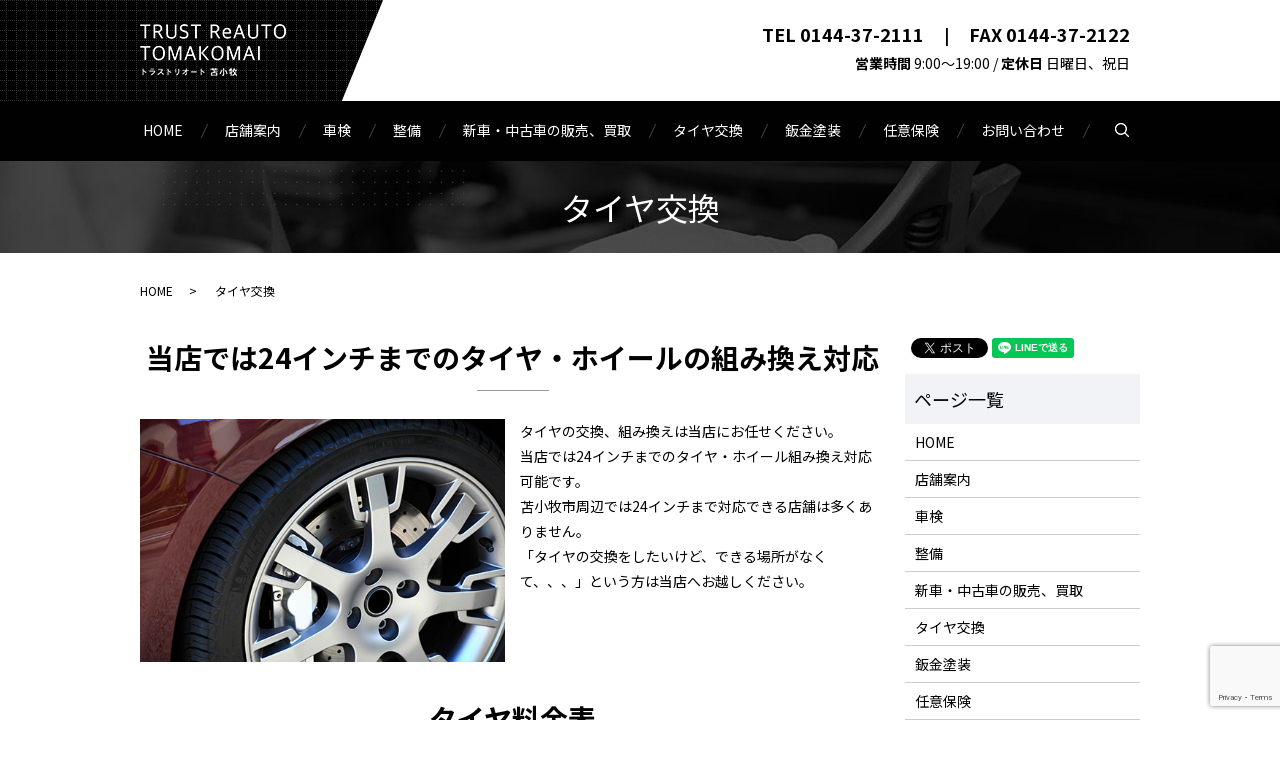

--- FILE ---
content_type: text/html; charset=UTF-8
request_url: https://www.trust-reauto.com/tire
body_size: 4956
content:

<!DOCTYPE HTML>
<html lang="ja">
<head prefix="og: http://ogp.me/ns# fb: http://ogp.me/ns/fb# article: http://ogp.me/ns/article#">
  <meta charset="utf-8">
  <meta http-equiv="X-UA-Compatible" content="IE=edge,chrome=1">
  <meta name="viewport" content="width=device-width, initial-scale=1">
  <title>TRUST ReAUTO TOMAKOMAI｜大型ホイールまで組み換え対応</title>
  
<!-- All in One SEO Pack 2.12.1 by Michael Torbert of Semper Fi Web Designob_start_detected [-1,-1] -->
<meta name="description"  content="北海道苫小牧市の車屋TRUST ReAUTO TOMAKOMAI（トラストリオート苫小牧）では、タイヤの交換や長期保管サービスを行っております。当店では24インチまでのホイール、タイヤの組み換えに対応しております。タイヤ・ホイールの組み換えは当店にお任せください。" />

<meta name="keywords"  content="trust reauto tomakomai,整備,車検,売買,北海道苫小牧市" />

<link rel="canonical" href="https://www.trust-reauto.com/tire" />
<meta property="og:title" content="TRUST ReAUTO TOMAKOMAI｜大型ホイールまで組み換え対応" />
<meta property="og:type" content="article" />
<meta property="og:url" content="https://www.trust-reauto.com/tire" />
<meta property="og:image" content="https://trust-reauto.com/wp-content/uploads/logo_ogp.jpg" />
<meta property="og:description" content="北海道苫小牧市の車屋TRUST ReAUTO TOMAKOMAI（トラストリオート苫小牧）では、タイヤの交換や長期保管サービスを行っております。当店では24インチまでのホイール、タイヤの組み換えに対応しております。タイヤ・ホイールの組み換えは当店にお任せください。" />
<meta property="article:published_time" content="2019-05-10T06:27:57Z" />
<meta property="article:modified_time" content="2019-05-31T04:26:25Z" />
<meta name="twitter:card" content="summary" />
<meta name="twitter:title" content="TRUST ReAUTO TOMAKOMAI｜大型ホイールまで組み換え対応" />
<meta name="twitter:description" content="北海道苫小牧市の車屋TRUST ReAUTO TOMAKOMAI（トラストリオート苫小牧）では、タイヤの交換や長期保管サービスを行っております。当店では24インチまでのホイール、タイヤの組み換えに対応しております。タイヤ・ホイールの組み換えは当店にお任せください。" />
<meta name="twitter:image" content="https://trust-reauto.com/wp-content/uploads/logo_ogp.jpg" />
<meta itemprop="image" content="https://trust-reauto.com/wp-content/uploads/logo_ogp.jpg" />
<!-- /all in one seo pack -->
<link rel='dns-prefetch' href='//www.google.com' />
<link rel='dns-prefetch' href='//s.w.org' />
<link rel='stylesheet' id='wp-block-library-css'  href='https://www.trust-reauto.com/wp-includes/css/dist/block-library/style.min.css?ver=5.1.19' type='text/css' media='all' />
<link rel='stylesheet' id='contact-form-7-css'  href='https://www.trust-reauto.com/wp-content/plugins/contact-form-7/includes/css/styles.css?ver=5.1.1' type='text/css' media='all' />
<script type='text/javascript' src='https://www.trust-reauto.com/wp-content/themes/trust-reauto.com_/assets/js/vendor/jquery.min.js?ver=5.1.19'></script>
<link rel='shortlink' href='https://www.trust-reauto.com/?p=28' />
<style>.gallery .gallery-item img { width: auto; height: auto; }</style>  <link href="https://fonts.googleapis.com/css?family=Noto+Sans+JP:400,700&amp;subset=japanese" rel="stylesheet" />
  <link href="https://www.trust-reauto.com/wp-content/themes/trust-reauto.com_/assets/css/main.css?1766474974" rel="stylesheet" >
  <script src="https://www.trust-reauto.com/wp-content/themes/trust-reauto.com_/assets/js/vendor/respond.min.js"></script>
  <script type="application/ld+json">
  {
    "@context": "http://schema.org",
    "@type": "BreadcrumbList",
    "itemListElement":
    [
      {
      "@type": "ListItem",
      "position": 1,
      "item":
      {
        "@id": "https://www.trust-reauto.com/",
        "name": "TRUST ReAUTO TOMAKOMAI"
      }
    },
{
      "@type": "ListItem",
      "position": 2,
      "item":
      {
        "@id": "https://www.trust-reauto.com/tire/",
        "name": "タイヤ交換"
      }
    }    ]
  }
  </script>


  <script type="application/ld+json">
  {
    "@context": "http://schema.org/",
    "@type": "AutomotiveBusiness",
    "name": "TRUST ReAUTO TOMAKOMAI（トラストリオート苫小牧）",
    "address": "〒053-0007 北海道苫小牧市船見町2-6-10",
    "telephone": "0144-37-2111",
    "faxNumber": "0144-37-2122",
    "url": "https://www.trust-reauto.com",
    "email": "info@trust-reauto.com",
    "image": "https://www.trust-reauto.com/wp-content/uploads/logo_ogp.jpg",
    "logo": "https://www.trust-reauto.com/wp-content/uploads/logo_org.png"
  }
  </script>
</head>
<body class="scrollTop">

  <div id="fb-root"></div>
  <script>(function(d, s, id) {
    var js, fjs = d.getElementsByTagName(s)[0];
    if (d.getElementById(id)) return;
    js = d.createElement(s); js.id = id;
    js.src = 'https://connect.facebook.net/ja_JP/sdk.js#xfbml=1&version=v2.12';
    fjs.parentNode.insertBefore(js, fjs);
  }(document, 'script', 'facebook-jssdk'));</script>

  <header>
    <div class="primary_header">
      <div class="container">
        <div class="row">
                    <div class="title">
                          <a href="https://www.trust-reauto.com/">
                <object type="image/svg+xml" data="/wp-content/uploads/logo.svg" alt="TRUST ReAUTO TOMAKOMAI"></object>
              </a>
                      </div>
          <div class="hdr_info_wrap">
            <div class="hdr_info text-right"><strong class="hdr_phone">TEL 0144-37-2111<span>|</span>FAX 0144-37-2122</strong><strong>営業時間</strong> 9:00～19:00 / <strong>定休日</strong> 日曜日、祝日</div>
          </div>
        </div>
      </div>
      <nav class="global_nav"><ul><li><a href="https://www.trust-reauto.com/">HOME</a></li>
<li><a href="https://www.trust-reauto.com/shop">店舗案内</a></li>
<li><a href="https://www.trust-reauto.com/inspection">車検</a></li>
<li><a href="https://www.trust-reauto.com/maintenance">整備</a></li>
<li><a href="https://www.trust-reauto.com/car">新車・中古車の販売、買取</a></li>
<li><a href="https://www.trust-reauto.com/tire" aria-current="page">タイヤ交換</a></li>
<li><a href="https://www.trust-reauto.com/metal">鈑金塗装</a></li>
<li><a href="https://www.trust-reauto.com/insurance">任意保険</a></li>
<li><a href="https://www.trust-reauto.com/contact">お問い合わせ</a></li>

            <li class="gnav_search">
              <a href="#">search</a>
  <div class="epress_search">
    <form method="get" action="https://www.trust-reauto.com/">
      <input type="text" placeholder="" class="text" name="s" autocomplete="off" value="">
      <input type="submit" value="Search" class="submit">
    </form>
  </div>
  </li>
          </ul>
          <div class="menu_icon">
            <a href="#menu"><span>メニュー開閉</span></a>
          </div></nav>    </div>
  </header>

  <main>
              <h1 class="wow" style="">
      タイヤ交換            </h1>

    
    <div class="bread_wrap">
      <div class="container gutters">
        <div class="row bread">
              <ul class="col span_12">
              <li><a href="https://www.trust-reauto.com">HOME</a></li>
                      <li>タイヤ交換</li>
                  </ul>
          </div>
      </div>
    </div>
    <section>
      <div class="container gutters">
        <div class="row">
                    <div class="col span_9 column_main">
                  <section>
<h2>当店では24インチまでのタイヤ・ホイールの組み換え対応</h2>
<div class="row">
<div class="col span_6">
<figure><img src="/wp-content/uploads/tire_img001.jpg" alt="当店では24インチまでのタイヤ・ホイールの組み換え対応" /></figure>
</div>
<div class="col span_6">
<p>タイヤの交換、組み換えは当店にお任せください。<br />当店では24インチまでのタイヤ・ホイール組み換え対応可能です。<br />苫小牧市周辺では24インチまで対応できる店舗は多くありません。<br />「タイヤの交換をしたいけど、できる場所がなくて、、、」という方は当店へお越しください。</p>
</div>
</div>
</section>
<section>
<h2>タイヤ料金表</h2>
<h3>タイヤ交換</h3>
<div class="row">
<div class="col span_12">
<table class="table-default text-right">
<tbody>
<tr>
<th style="width: 25%;">16インチ以下</th>
<td>1本400円</td>
</tr>
<tr>
<th>17インチ</th>
<td>1本500円</td>
</tr>
<tr>
<th>18インチ</th>
<td>1本600円</td>
</tr>
<tr>
<th>19インチ</th>
<td>1本700円</td>
</tr>
<tr>
<th>20インチ以上</th>
<td>1本800円～</td>
</tr>
</tbody>
</table>
</div>
</div>
<h3>組み換え</h3>
<div class="row">
<div class="col span_12">
<table class="table-default text-right">
<tbody>
<tr>
<th style="width: 25%;">16インチ以下</th>
<td>1本500円</td>
</tr>
<tr>
<th>17インチ</th>
<td>1本1,000円</td>
</tr>
<tr>
<th>18インチ</th>
<td>1本1,500円</td>
</tr>
<tr>
<th>19インチ</th>
<td>1本2,000円</td>
</tr>
<tr>
<th>20インチ以上</th>
<td>1本2,500円～</td>
</tr>
</tbody>
</table>
</div>
</div>
<h3>ホイールバランス</h3>
<div class="row">
<div class="col span_12">
<table class="table-default text-right">
<tbody>
<tr>
<th style="width: 25%;">スチール</th>
<td>1本500円</td>
</tr>
<tr>
<th>アルミ</th>
<td>1本700円</td>
</tr>
</tbody>
</table>
</div>
</div>
<h3>タイヤ預かりサービス</h3>
<div class="row">
<div class="col span_12">
<table class="table-default text-right">
<tbody>
<tr>
<th style="width: 25%;">1年間</th>
<td>12,000円<br />（お預かり中のタイヤ交換無料）</td>
</tr>
</tbody>
</table>
</div>
</div>
<p>※表示金額はすべて税抜表記です。</p>
</section>              </div>
          <div class="col span_3 column_sub">
            <div>
<style>
.share_button {
  letter-spacing: -.40em;
  padding-top: 30px;
  margin-bottom: 7%;
}
.share_button > * {
  letter-spacing: normal;
  vertical-align: bottom;
  margin:0 2px;
}
.column_sub .share_button {
  margin-top: 0;
  padding-top: 0;
}
</style>
  <div class="container share_button">
    <!-- Facebook -->
    <div class="fb-share-button" data-href="https://www.trust-reauto.com/tire" data-layout="button" data-size="small" data-mobile-iframe="false"><a class="fb-xfbml-parse-ignore" target="_blank" href="https://www.facebook.com/sharer/sharer.php?u=http%3A%2F%2Fwww.%2F&amp;src=sdkpreparse">シェア</a></div>
    <!-- Twitter -->
    <a href="https://twitter.com/share" class="twitter-share-button" data-lang="ja">ツイート</a>
    <script>!function(d,s,id){var js,fjs=d.getElementsByTagName(s)[0],p=/^http:/.test(d.location)?'http':'https';if(!d.getElementById(id)){js=d.createElement(s);js.id=id;js.src=p+'://platform.twitter.com/widgets.js';fjs.parentNode.insertBefore(js,fjs);}}(document,'script','twitter-wjs');</script>
    <!-- LINE -->
    <div class="line-it-button" data-lang="ja" data-type="share-a" data-url="https://www.trust-reauto.com/tire" style="display: none;"></div>
    <script src="https://d.line-scdn.net/r/web/social-plugin/js/thirdparty/loader.min.js" async="async" defer="defer"></script>
  </div>
</div>
<div class="sidebar">
  <div class="widget_wrap"><p class="widget_header">ページ一覧</p>		<ul>
			<li class="page_item page-item-11"><a href="https://www.trust-reauto.com/">HOME</a></li>
<li class="page_item page-item-26"><a href="https://www.trust-reauto.com/shop">店舗案内</a></li>
<li class="page_item page-item-18"><a href="https://www.trust-reauto.com/inspection">車検</a></li>
<li class="page_item page-item-22"><a href="https://www.trust-reauto.com/maintenance">整備</a></li>
<li class="page_item page-item-15"><a href="https://www.trust-reauto.com/car">新車・中古車の販売、買取</a></li>
<li class="page_item page-item-28 current_page_item"><a href="https://www.trust-reauto.com/tire" aria-current="page">タイヤ交換</a></li>
<li class="page_item page-item-24"><a href="https://www.trust-reauto.com/metal">鈑金塗装</a></li>
<li class="page_item page-item-20"><a href="https://www.trust-reauto.com/insurance">任意保険</a></li>
<li class="page_item page-item-9"><a href="https://www.trust-reauto.com/contact">お問い合わせ</a></li>
<li class="page_item page-item-12"><a href="https://www.trust-reauto.com/policy">プライバシーポリシー</a></li>
<li class="page_item page-item-13"><a href="https://www.trust-reauto.com/sitemap">サイトマップ</a></li>
		</ul>
			</div><div class="widget_wrap"><p class="widget_header">カテゴリー</p>		<ul>
				<li class="cat-item cat-item-2"><a href="https://www.trust-reauto.com/category/news" >お知らせ</a>
</li>
		</ul>
			</div>		<div class="widget_wrap">		<p class="widget_header">最近の投稿</p>		<ul>
											<li>
					<a href="https://www.trust-reauto.com/news/8">ホームページを公開しました。</a>
									</li>
					</ul>
		</div>1</div>
          </div>
                  </div>
      </div>
    </section>

  </main>
    <section class="top-two">
    <div class="container pc-text-center">
      <div class="row">
        <div class="col span_12">
          <h2>お問い合わせ</h2>
          <p>
            TRUST ReAUTO TOMAKOMAI（トラストリオート苫小牧）への<br />
            お問い合わせはお気軽にどうぞ！<br />
            <strong class="text-large">
              【TEL】<span class="pc-only">0144-37-2111</span><a href="tel:0144372111" class="sp-only">0144-37-2111</a><br />
              【FAX】0144-37-2122<br />
            </strong>
            【営業時間】9:00～19:00 【定休日】日曜日、祝日
          </p>
          <p class="more"><a href="/contact/" class="add_arrow">メールはこちら</a></p>
        </div>
      </div>
    </div>
  </section>
  <footer>    <div class="footer_nav_wrap">
      <div class="container">
        <div class="row">
        <nav class="col span_12 pc-only"><ul><li><a href="https://www.trust-reauto.com/">HOME</a></li>
<li><a href="https://www.trust-reauto.com/shop">店舗案内</a></li>
<li><a href="https://www.trust-reauto.com/inspection">車検</a></li>
<li><a href="https://www.trust-reauto.com/maintenance">整備</a></li>
<li><a href="https://www.trust-reauto.com/car">新車・中古車の販売、買取</a></li>
<li><a href="https://www.trust-reauto.com/tire" aria-current="page">タイヤ交換</a></li>
<li><a href="https://www.trust-reauto.com/metal">鈑金塗装</a></li>
<li><a href="https://www.trust-reauto.com/insurance">任意保険</a></li>
<li><a href="https://www.trust-reauto.com/contact">お問い合わせ</a></li>
<li><a href="https://www.trust-reauto.com/policy">プライバシーポリシー</a></li>
<li><a href="https://www.trust-reauto.com/sitemap">サイトマップ</a></li>
</ul></nav>        </div>
      </div>
    </div>
    <div class="footer_copyright_wrap">
      <div class="container">
        <div class="row">
          <div class="col span_12">
            <p>Copyright &copy; TRUST ReAUTO TOMAKOMAI All Rights Reserved.<br>
              【掲載の記事・写真・イラストなどの無断複写・転載を禁じます】</p>
          </div>
        </div>
      </div>
    </div>
    <p class="pagetop"><a href="#top"></a></p>
  </footer>

  <script src="https://www.trust-reauto.com/wp-content/themes/trust-reauto.com_/assets/js/vendor/bundle.js"></script>
  <script src="https://www.trust-reauto.com/wp-content/themes/trust-reauto.com_/assets/js/main.js?"></script>

  <script type='text/javascript'>
/* <![CDATA[ */
var wpcf7 = {"apiSettings":{"root":"https:\/\/www.trust-reauto.com\/wp-json\/contact-form-7\/v1","namespace":"contact-form-7\/v1"}};
/* ]]> */
</script>
<script type='text/javascript' src='https://www.trust-reauto.com/wp-content/plugins/contact-form-7/includes/js/scripts.js?ver=5.1.1'></script>
<script type='text/javascript' src='https://www.google.com/recaptcha/api.js?render=6LcW7ocdAAAAANygDc9OdqSRPbG3wGcyzDHIFm9y&#038;ver=3.0'></script>
<script type="text/javascript">
( function( grecaptcha, sitekey ) {

	var wpcf7recaptcha = {
		execute: function() {
			grecaptcha.execute(
				sitekey,
				{ action: 'homepage' }
			).then( function( token ) {
				var forms = document.getElementsByTagName( 'form' );

				for ( var i = 0; i < forms.length; i++ ) {
					var fields = forms[ i ].getElementsByTagName( 'input' );

					for ( var j = 0; j < fields.length; j++ ) {
						var field = fields[ j ];

						if ( 'g-recaptcha-response' === field.getAttribute( 'name' ) ) {
							field.setAttribute( 'value', token );
							break;
						}
					}
				}
			} );
		}
	};

	grecaptcha.ready( wpcf7recaptcha.execute );

	document.addEventListener( 'wpcf7submit', wpcf7recaptcha.execute, false );

} )( grecaptcha, '6LcW7ocdAAAAANygDc9OdqSRPbG3wGcyzDHIFm9y' );
</script>
</body>
</html>


--- FILE ---
content_type: text/html; charset=utf-8
request_url: https://www.google.com/recaptcha/api2/anchor?ar=1&k=6LcW7ocdAAAAANygDc9OdqSRPbG3wGcyzDHIFm9y&co=aHR0cHM6Ly93d3cudHJ1c3QtcmVhdXRvLmNvbTo0NDM.&hl=en&v=7gg7H51Q-naNfhmCP3_R47ho&size=invisible&anchor-ms=20000&execute-ms=30000&cb=mxlr22ul91ue
body_size: 48221
content:
<!DOCTYPE HTML><html dir="ltr" lang="en"><head><meta http-equiv="Content-Type" content="text/html; charset=UTF-8">
<meta http-equiv="X-UA-Compatible" content="IE=edge">
<title>reCAPTCHA</title>
<style type="text/css">
/* cyrillic-ext */
@font-face {
  font-family: 'Roboto';
  font-style: normal;
  font-weight: 400;
  font-stretch: 100%;
  src: url(//fonts.gstatic.com/s/roboto/v48/KFO7CnqEu92Fr1ME7kSn66aGLdTylUAMa3GUBHMdazTgWw.woff2) format('woff2');
  unicode-range: U+0460-052F, U+1C80-1C8A, U+20B4, U+2DE0-2DFF, U+A640-A69F, U+FE2E-FE2F;
}
/* cyrillic */
@font-face {
  font-family: 'Roboto';
  font-style: normal;
  font-weight: 400;
  font-stretch: 100%;
  src: url(//fonts.gstatic.com/s/roboto/v48/KFO7CnqEu92Fr1ME7kSn66aGLdTylUAMa3iUBHMdazTgWw.woff2) format('woff2');
  unicode-range: U+0301, U+0400-045F, U+0490-0491, U+04B0-04B1, U+2116;
}
/* greek-ext */
@font-face {
  font-family: 'Roboto';
  font-style: normal;
  font-weight: 400;
  font-stretch: 100%;
  src: url(//fonts.gstatic.com/s/roboto/v48/KFO7CnqEu92Fr1ME7kSn66aGLdTylUAMa3CUBHMdazTgWw.woff2) format('woff2');
  unicode-range: U+1F00-1FFF;
}
/* greek */
@font-face {
  font-family: 'Roboto';
  font-style: normal;
  font-weight: 400;
  font-stretch: 100%;
  src: url(//fonts.gstatic.com/s/roboto/v48/KFO7CnqEu92Fr1ME7kSn66aGLdTylUAMa3-UBHMdazTgWw.woff2) format('woff2');
  unicode-range: U+0370-0377, U+037A-037F, U+0384-038A, U+038C, U+038E-03A1, U+03A3-03FF;
}
/* math */
@font-face {
  font-family: 'Roboto';
  font-style: normal;
  font-weight: 400;
  font-stretch: 100%;
  src: url(//fonts.gstatic.com/s/roboto/v48/KFO7CnqEu92Fr1ME7kSn66aGLdTylUAMawCUBHMdazTgWw.woff2) format('woff2');
  unicode-range: U+0302-0303, U+0305, U+0307-0308, U+0310, U+0312, U+0315, U+031A, U+0326-0327, U+032C, U+032F-0330, U+0332-0333, U+0338, U+033A, U+0346, U+034D, U+0391-03A1, U+03A3-03A9, U+03B1-03C9, U+03D1, U+03D5-03D6, U+03F0-03F1, U+03F4-03F5, U+2016-2017, U+2034-2038, U+203C, U+2040, U+2043, U+2047, U+2050, U+2057, U+205F, U+2070-2071, U+2074-208E, U+2090-209C, U+20D0-20DC, U+20E1, U+20E5-20EF, U+2100-2112, U+2114-2115, U+2117-2121, U+2123-214F, U+2190, U+2192, U+2194-21AE, U+21B0-21E5, U+21F1-21F2, U+21F4-2211, U+2213-2214, U+2216-22FF, U+2308-230B, U+2310, U+2319, U+231C-2321, U+2336-237A, U+237C, U+2395, U+239B-23B7, U+23D0, U+23DC-23E1, U+2474-2475, U+25AF, U+25B3, U+25B7, U+25BD, U+25C1, U+25CA, U+25CC, U+25FB, U+266D-266F, U+27C0-27FF, U+2900-2AFF, U+2B0E-2B11, U+2B30-2B4C, U+2BFE, U+3030, U+FF5B, U+FF5D, U+1D400-1D7FF, U+1EE00-1EEFF;
}
/* symbols */
@font-face {
  font-family: 'Roboto';
  font-style: normal;
  font-weight: 400;
  font-stretch: 100%;
  src: url(//fonts.gstatic.com/s/roboto/v48/KFO7CnqEu92Fr1ME7kSn66aGLdTylUAMaxKUBHMdazTgWw.woff2) format('woff2');
  unicode-range: U+0001-000C, U+000E-001F, U+007F-009F, U+20DD-20E0, U+20E2-20E4, U+2150-218F, U+2190, U+2192, U+2194-2199, U+21AF, U+21E6-21F0, U+21F3, U+2218-2219, U+2299, U+22C4-22C6, U+2300-243F, U+2440-244A, U+2460-24FF, U+25A0-27BF, U+2800-28FF, U+2921-2922, U+2981, U+29BF, U+29EB, U+2B00-2BFF, U+4DC0-4DFF, U+FFF9-FFFB, U+10140-1018E, U+10190-1019C, U+101A0, U+101D0-101FD, U+102E0-102FB, U+10E60-10E7E, U+1D2C0-1D2D3, U+1D2E0-1D37F, U+1F000-1F0FF, U+1F100-1F1AD, U+1F1E6-1F1FF, U+1F30D-1F30F, U+1F315, U+1F31C, U+1F31E, U+1F320-1F32C, U+1F336, U+1F378, U+1F37D, U+1F382, U+1F393-1F39F, U+1F3A7-1F3A8, U+1F3AC-1F3AF, U+1F3C2, U+1F3C4-1F3C6, U+1F3CA-1F3CE, U+1F3D4-1F3E0, U+1F3ED, U+1F3F1-1F3F3, U+1F3F5-1F3F7, U+1F408, U+1F415, U+1F41F, U+1F426, U+1F43F, U+1F441-1F442, U+1F444, U+1F446-1F449, U+1F44C-1F44E, U+1F453, U+1F46A, U+1F47D, U+1F4A3, U+1F4B0, U+1F4B3, U+1F4B9, U+1F4BB, U+1F4BF, U+1F4C8-1F4CB, U+1F4D6, U+1F4DA, U+1F4DF, U+1F4E3-1F4E6, U+1F4EA-1F4ED, U+1F4F7, U+1F4F9-1F4FB, U+1F4FD-1F4FE, U+1F503, U+1F507-1F50B, U+1F50D, U+1F512-1F513, U+1F53E-1F54A, U+1F54F-1F5FA, U+1F610, U+1F650-1F67F, U+1F687, U+1F68D, U+1F691, U+1F694, U+1F698, U+1F6AD, U+1F6B2, U+1F6B9-1F6BA, U+1F6BC, U+1F6C6-1F6CF, U+1F6D3-1F6D7, U+1F6E0-1F6EA, U+1F6F0-1F6F3, U+1F6F7-1F6FC, U+1F700-1F7FF, U+1F800-1F80B, U+1F810-1F847, U+1F850-1F859, U+1F860-1F887, U+1F890-1F8AD, U+1F8B0-1F8BB, U+1F8C0-1F8C1, U+1F900-1F90B, U+1F93B, U+1F946, U+1F984, U+1F996, U+1F9E9, U+1FA00-1FA6F, U+1FA70-1FA7C, U+1FA80-1FA89, U+1FA8F-1FAC6, U+1FACE-1FADC, U+1FADF-1FAE9, U+1FAF0-1FAF8, U+1FB00-1FBFF;
}
/* vietnamese */
@font-face {
  font-family: 'Roboto';
  font-style: normal;
  font-weight: 400;
  font-stretch: 100%;
  src: url(//fonts.gstatic.com/s/roboto/v48/KFO7CnqEu92Fr1ME7kSn66aGLdTylUAMa3OUBHMdazTgWw.woff2) format('woff2');
  unicode-range: U+0102-0103, U+0110-0111, U+0128-0129, U+0168-0169, U+01A0-01A1, U+01AF-01B0, U+0300-0301, U+0303-0304, U+0308-0309, U+0323, U+0329, U+1EA0-1EF9, U+20AB;
}
/* latin-ext */
@font-face {
  font-family: 'Roboto';
  font-style: normal;
  font-weight: 400;
  font-stretch: 100%;
  src: url(//fonts.gstatic.com/s/roboto/v48/KFO7CnqEu92Fr1ME7kSn66aGLdTylUAMa3KUBHMdazTgWw.woff2) format('woff2');
  unicode-range: U+0100-02BA, U+02BD-02C5, U+02C7-02CC, U+02CE-02D7, U+02DD-02FF, U+0304, U+0308, U+0329, U+1D00-1DBF, U+1E00-1E9F, U+1EF2-1EFF, U+2020, U+20A0-20AB, U+20AD-20C0, U+2113, U+2C60-2C7F, U+A720-A7FF;
}
/* latin */
@font-face {
  font-family: 'Roboto';
  font-style: normal;
  font-weight: 400;
  font-stretch: 100%;
  src: url(//fonts.gstatic.com/s/roboto/v48/KFO7CnqEu92Fr1ME7kSn66aGLdTylUAMa3yUBHMdazQ.woff2) format('woff2');
  unicode-range: U+0000-00FF, U+0131, U+0152-0153, U+02BB-02BC, U+02C6, U+02DA, U+02DC, U+0304, U+0308, U+0329, U+2000-206F, U+20AC, U+2122, U+2191, U+2193, U+2212, U+2215, U+FEFF, U+FFFD;
}
/* cyrillic-ext */
@font-face {
  font-family: 'Roboto';
  font-style: normal;
  font-weight: 500;
  font-stretch: 100%;
  src: url(//fonts.gstatic.com/s/roboto/v48/KFO7CnqEu92Fr1ME7kSn66aGLdTylUAMa3GUBHMdazTgWw.woff2) format('woff2');
  unicode-range: U+0460-052F, U+1C80-1C8A, U+20B4, U+2DE0-2DFF, U+A640-A69F, U+FE2E-FE2F;
}
/* cyrillic */
@font-face {
  font-family: 'Roboto';
  font-style: normal;
  font-weight: 500;
  font-stretch: 100%;
  src: url(//fonts.gstatic.com/s/roboto/v48/KFO7CnqEu92Fr1ME7kSn66aGLdTylUAMa3iUBHMdazTgWw.woff2) format('woff2');
  unicode-range: U+0301, U+0400-045F, U+0490-0491, U+04B0-04B1, U+2116;
}
/* greek-ext */
@font-face {
  font-family: 'Roboto';
  font-style: normal;
  font-weight: 500;
  font-stretch: 100%;
  src: url(//fonts.gstatic.com/s/roboto/v48/KFO7CnqEu92Fr1ME7kSn66aGLdTylUAMa3CUBHMdazTgWw.woff2) format('woff2');
  unicode-range: U+1F00-1FFF;
}
/* greek */
@font-face {
  font-family: 'Roboto';
  font-style: normal;
  font-weight: 500;
  font-stretch: 100%;
  src: url(//fonts.gstatic.com/s/roboto/v48/KFO7CnqEu92Fr1ME7kSn66aGLdTylUAMa3-UBHMdazTgWw.woff2) format('woff2');
  unicode-range: U+0370-0377, U+037A-037F, U+0384-038A, U+038C, U+038E-03A1, U+03A3-03FF;
}
/* math */
@font-face {
  font-family: 'Roboto';
  font-style: normal;
  font-weight: 500;
  font-stretch: 100%;
  src: url(//fonts.gstatic.com/s/roboto/v48/KFO7CnqEu92Fr1ME7kSn66aGLdTylUAMawCUBHMdazTgWw.woff2) format('woff2');
  unicode-range: U+0302-0303, U+0305, U+0307-0308, U+0310, U+0312, U+0315, U+031A, U+0326-0327, U+032C, U+032F-0330, U+0332-0333, U+0338, U+033A, U+0346, U+034D, U+0391-03A1, U+03A3-03A9, U+03B1-03C9, U+03D1, U+03D5-03D6, U+03F0-03F1, U+03F4-03F5, U+2016-2017, U+2034-2038, U+203C, U+2040, U+2043, U+2047, U+2050, U+2057, U+205F, U+2070-2071, U+2074-208E, U+2090-209C, U+20D0-20DC, U+20E1, U+20E5-20EF, U+2100-2112, U+2114-2115, U+2117-2121, U+2123-214F, U+2190, U+2192, U+2194-21AE, U+21B0-21E5, U+21F1-21F2, U+21F4-2211, U+2213-2214, U+2216-22FF, U+2308-230B, U+2310, U+2319, U+231C-2321, U+2336-237A, U+237C, U+2395, U+239B-23B7, U+23D0, U+23DC-23E1, U+2474-2475, U+25AF, U+25B3, U+25B7, U+25BD, U+25C1, U+25CA, U+25CC, U+25FB, U+266D-266F, U+27C0-27FF, U+2900-2AFF, U+2B0E-2B11, U+2B30-2B4C, U+2BFE, U+3030, U+FF5B, U+FF5D, U+1D400-1D7FF, U+1EE00-1EEFF;
}
/* symbols */
@font-face {
  font-family: 'Roboto';
  font-style: normal;
  font-weight: 500;
  font-stretch: 100%;
  src: url(//fonts.gstatic.com/s/roboto/v48/KFO7CnqEu92Fr1ME7kSn66aGLdTylUAMaxKUBHMdazTgWw.woff2) format('woff2');
  unicode-range: U+0001-000C, U+000E-001F, U+007F-009F, U+20DD-20E0, U+20E2-20E4, U+2150-218F, U+2190, U+2192, U+2194-2199, U+21AF, U+21E6-21F0, U+21F3, U+2218-2219, U+2299, U+22C4-22C6, U+2300-243F, U+2440-244A, U+2460-24FF, U+25A0-27BF, U+2800-28FF, U+2921-2922, U+2981, U+29BF, U+29EB, U+2B00-2BFF, U+4DC0-4DFF, U+FFF9-FFFB, U+10140-1018E, U+10190-1019C, U+101A0, U+101D0-101FD, U+102E0-102FB, U+10E60-10E7E, U+1D2C0-1D2D3, U+1D2E0-1D37F, U+1F000-1F0FF, U+1F100-1F1AD, U+1F1E6-1F1FF, U+1F30D-1F30F, U+1F315, U+1F31C, U+1F31E, U+1F320-1F32C, U+1F336, U+1F378, U+1F37D, U+1F382, U+1F393-1F39F, U+1F3A7-1F3A8, U+1F3AC-1F3AF, U+1F3C2, U+1F3C4-1F3C6, U+1F3CA-1F3CE, U+1F3D4-1F3E0, U+1F3ED, U+1F3F1-1F3F3, U+1F3F5-1F3F7, U+1F408, U+1F415, U+1F41F, U+1F426, U+1F43F, U+1F441-1F442, U+1F444, U+1F446-1F449, U+1F44C-1F44E, U+1F453, U+1F46A, U+1F47D, U+1F4A3, U+1F4B0, U+1F4B3, U+1F4B9, U+1F4BB, U+1F4BF, U+1F4C8-1F4CB, U+1F4D6, U+1F4DA, U+1F4DF, U+1F4E3-1F4E6, U+1F4EA-1F4ED, U+1F4F7, U+1F4F9-1F4FB, U+1F4FD-1F4FE, U+1F503, U+1F507-1F50B, U+1F50D, U+1F512-1F513, U+1F53E-1F54A, U+1F54F-1F5FA, U+1F610, U+1F650-1F67F, U+1F687, U+1F68D, U+1F691, U+1F694, U+1F698, U+1F6AD, U+1F6B2, U+1F6B9-1F6BA, U+1F6BC, U+1F6C6-1F6CF, U+1F6D3-1F6D7, U+1F6E0-1F6EA, U+1F6F0-1F6F3, U+1F6F7-1F6FC, U+1F700-1F7FF, U+1F800-1F80B, U+1F810-1F847, U+1F850-1F859, U+1F860-1F887, U+1F890-1F8AD, U+1F8B0-1F8BB, U+1F8C0-1F8C1, U+1F900-1F90B, U+1F93B, U+1F946, U+1F984, U+1F996, U+1F9E9, U+1FA00-1FA6F, U+1FA70-1FA7C, U+1FA80-1FA89, U+1FA8F-1FAC6, U+1FACE-1FADC, U+1FADF-1FAE9, U+1FAF0-1FAF8, U+1FB00-1FBFF;
}
/* vietnamese */
@font-face {
  font-family: 'Roboto';
  font-style: normal;
  font-weight: 500;
  font-stretch: 100%;
  src: url(//fonts.gstatic.com/s/roboto/v48/KFO7CnqEu92Fr1ME7kSn66aGLdTylUAMa3OUBHMdazTgWw.woff2) format('woff2');
  unicode-range: U+0102-0103, U+0110-0111, U+0128-0129, U+0168-0169, U+01A0-01A1, U+01AF-01B0, U+0300-0301, U+0303-0304, U+0308-0309, U+0323, U+0329, U+1EA0-1EF9, U+20AB;
}
/* latin-ext */
@font-face {
  font-family: 'Roboto';
  font-style: normal;
  font-weight: 500;
  font-stretch: 100%;
  src: url(//fonts.gstatic.com/s/roboto/v48/KFO7CnqEu92Fr1ME7kSn66aGLdTylUAMa3KUBHMdazTgWw.woff2) format('woff2');
  unicode-range: U+0100-02BA, U+02BD-02C5, U+02C7-02CC, U+02CE-02D7, U+02DD-02FF, U+0304, U+0308, U+0329, U+1D00-1DBF, U+1E00-1E9F, U+1EF2-1EFF, U+2020, U+20A0-20AB, U+20AD-20C0, U+2113, U+2C60-2C7F, U+A720-A7FF;
}
/* latin */
@font-face {
  font-family: 'Roboto';
  font-style: normal;
  font-weight: 500;
  font-stretch: 100%;
  src: url(//fonts.gstatic.com/s/roboto/v48/KFO7CnqEu92Fr1ME7kSn66aGLdTylUAMa3yUBHMdazQ.woff2) format('woff2');
  unicode-range: U+0000-00FF, U+0131, U+0152-0153, U+02BB-02BC, U+02C6, U+02DA, U+02DC, U+0304, U+0308, U+0329, U+2000-206F, U+20AC, U+2122, U+2191, U+2193, U+2212, U+2215, U+FEFF, U+FFFD;
}
/* cyrillic-ext */
@font-face {
  font-family: 'Roboto';
  font-style: normal;
  font-weight: 900;
  font-stretch: 100%;
  src: url(//fonts.gstatic.com/s/roboto/v48/KFO7CnqEu92Fr1ME7kSn66aGLdTylUAMa3GUBHMdazTgWw.woff2) format('woff2');
  unicode-range: U+0460-052F, U+1C80-1C8A, U+20B4, U+2DE0-2DFF, U+A640-A69F, U+FE2E-FE2F;
}
/* cyrillic */
@font-face {
  font-family: 'Roboto';
  font-style: normal;
  font-weight: 900;
  font-stretch: 100%;
  src: url(//fonts.gstatic.com/s/roboto/v48/KFO7CnqEu92Fr1ME7kSn66aGLdTylUAMa3iUBHMdazTgWw.woff2) format('woff2');
  unicode-range: U+0301, U+0400-045F, U+0490-0491, U+04B0-04B1, U+2116;
}
/* greek-ext */
@font-face {
  font-family: 'Roboto';
  font-style: normal;
  font-weight: 900;
  font-stretch: 100%;
  src: url(//fonts.gstatic.com/s/roboto/v48/KFO7CnqEu92Fr1ME7kSn66aGLdTylUAMa3CUBHMdazTgWw.woff2) format('woff2');
  unicode-range: U+1F00-1FFF;
}
/* greek */
@font-face {
  font-family: 'Roboto';
  font-style: normal;
  font-weight: 900;
  font-stretch: 100%;
  src: url(//fonts.gstatic.com/s/roboto/v48/KFO7CnqEu92Fr1ME7kSn66aGLdTylUAMa3-UBHMdazTgWw.woff2) format('woff2');
  unicode-range: U+0370-0377, U+037A-037F, U+0384-038A, U+038C, U+038E-03A1, U+03A3-03FF;
}
/* math */
@font-face {
  font-family: 'Roboto';
  font-style: normal;
  font-weight: 900;
  font-stretch: 100%;
  src: url(//fonts.gstatic.com/s/roboto/v48/KFO7CnqEu92Fr1ME7kSn66aGLdTylUAMawCUBHMdazTgWw.woff2) format('woff2');
  unicode-range: U+0302-0303, U+0305, U+0307-0308, U+0310, U+0312, U+0315, U+031A, U+0326-0327, U+032C, U+032F-0330, U+0332-0333, U+0338, U+033A, U+0346, U+034D, U+0391-03A1, U+03A3-03A9, U+03B1-03C9, U+03D1, U+03D5-03D6, U+03F0-03F1, U+03F4-03F5, U+2016-2017, U+2034-2038, U+203C, U+2040, U+2043, U+2047, U+2050, U+2057, U+205F, U+2070-2071, U+2074-208E, U+2090-209C, U+20D0-20DC, U+20E1, U+20E5-20EF, U+2100-2112, U+2114-2115, U+2117-2121, U+2123-214F, U+2190, U+2192, U+2194-21AE, U+21B0-21E5, U+21F1-21F2, U+21F4-2211, U+2213-2214, U+2216-22FF, U+2308-230B, U+2310, U+2319, U+231C-2321, U+2336-237A, U+237C, U+2395, U+239B-23B7, U+23D0, U+23DC-23E1, U+2474-2475, U+25AF, U+25B3, U+25B7, U+25BD, U+25C1, U+25CA, U+25CC, U+25FB, U+266D-266F, U+27C0-27FF, U+2900-2AFF, U+2B0E-2B11, U+2B30-2B4C, U+2BFE, U+3030, U+FF5B, U+FF5D, U+1D400-1D7FF, U+1EE00-1EEFF;
}
/* symbols */
@font-face {
  font-family: 'Roboto';
  font-style: normal;
  font-weight: 900;
  font-stretch: 100%;
  src: url(//fonts.gstatic.com/s/roboto/v48/KFO7CnqEu92Fr1ME7kSn66aGLdTylUAMaxKUBHMdazTgWw.woff2) format('woff2');
  unicode-range: U+0001-000C, U+000E-001F, U+007F-009F, U+20DD-20E0, U+20E2-20E4, U+2150-218F, U+2190, U+2192, U+2194-2199, U+21AF, U+21E6-21F0, U+21F3, U+2218-2219, U+2299, U+22C4-22C6, U+2300-243F, U+2440-244A, U+2460-24FF, U+25A0-27BF, U+2800-28FF, U+2921-2922, U+2981, U+29BF, U+29EB, U+2B00-2BFF, U+4DC0-4DFF, U+FFF9-FFFB, U+10140-1018E, U+10190-1019C, U+101A0, U+101D0-101FD, U+102E0-102FB, U+10E60-10E7E, U+1D2C0-1D2D3, U+1D2E0-1D37F, U+1F000-1F0FF, U+1F100-1F1AD, U+1F1E6-1F1FF, U+1F30D-1F30F, U+1F315, U+1F31C, U+1F31E, U+1F320-1F32C, U+1F336, U+1F378, U+1F37D, U+1F382, U+1F393-1F39F, U+1F3A7-1F3A8, U+1F3AC-1F3AF, U+1F3C2, U+1F3C4-1F3C6, U+1F3CA-1F3CE, U+1F3D4-1F3E0, U+1F3ED, U+1F3F1-1F3F3, U+1F3F5-1F3F7, U+1F408, U+1F415, U+1F41F, U+1F426, U+1F43F, U+1F441-1F442, U+1F444, U+1F446-1F449, U+1F44C-1F44E, U+1F453, U+1F46A, U+1F47D, U+1F4A3, U+1F4B0, U+1F4B3, U+1F4B9, U+1F4BB, U+1F4BF, U+1F4C8-1F4CB, U+1F4D6, U+1F4DA, U+1F4DF, U+1F4E3-1F4E6, U+1F4EA-1F4ED, U+1F4F7, U+1F4F9-1F4FB, U+1F4FD-1F4FE, U+1F503, U+1F507-1F50B, U+1F50D, U+1F512-1F513, U+1F53E-1F54A, U+1F54F-1F5FA, U+1F610, U+1F650-1F67F, U+1F687, U+1F68D, U+1F691, U+1F694, U+1F698, U+1F6AD, U+1F6B2, U+1F6B9-1F6BA, U+1F6BC, U+1F6C6-1F6CF, U+1F6D3-1F6D7, U+1F6E0-1F6EA, U+1F6F0-1F6F3, U+1F6F7-1F6FC, U+1F700-1F7FF, U+1F800-1F80B, U+1F810-1F847, U+1F850-1F859, U+1F860-1F887, U+1F890-1F8AD, U+1F8B0-1F8BB, U+1F8C0-1F8C1, U+1F900-1F90B, U+1F93B, U+1F946, U+1F984, U+1F996, U+1F9E9, U+1FA00-1FA6F, U+1FA70-1FA7C, U+1FA80-1FA89, U+1FA8F-1FAC6, U+1FACE-1FADC, U+1FADF-1FAE9, U+1FAF0-1FAF8, U+1FB00-1FBFF;
}
/* vietnamese */
@font-face {
  font-family: 'Roboto';
  font-style: normal;
  font-weight: 900;
  font-stretch: 100%;
  src: url(//fonts.gstatic.com/s/roboto/v48/KFO7CnqEu92Fr1ME7kSn66aGLdTylUAMa3OUBHMdazTgWw.woff2) format('woff2');
  unicode-range: U+0102-0103, U+0110-0111, U+0128-0129, U+0168-0169, U+01A0-01A1, U+01AF-01B0, U+0300-0301, U+0303-0304, U+0308-0309, U+0323, U+0329, U+1EA0-1EF9, U+20AB;
}
/* latin-ext */
@font-face {
  font-family: 'Roboto';
  font-style: normal;
  font-weight: 900;
  font-stretch: 100%;
  src: url(//fonts.gstatic.com/s/roboto/v48/KFO7CnqEu92Fr1ME7kSn66aGLdTylUAMa3KUBHMdazTgWw.woff2) format('woff2');
  unicode-range: U+0100-02BA, U+02BD-02C5, U+02C7-02CC, U+02CE-02D7, U+02DD-02FF, U+0304, U+0308, U+0329, U+1D00-1DBF, U+1E00-1E9F, U+1EF2-1EFF, U+2020, U+20A0-20AB, U+20AD-20C0, U+2113, U+2C60-2C7F, U+A720-A7FF;
}
/* latin */
@font-face {
  font-family: 'Roboto';
  font-style: normal;
  font-weight: 900;
  font-stretch: 100%;
  src: url(//fonts.gstatic.com/s/roboto/v48/KFO7CnqEu92Fr1ME7kSn66aGLdTylUAMa3yUBHMdazQ.woff2) format('woff2');
  unicode-range: U+0000-00FF, U+0131, U+0152-0153, U+02BB-02BC, U+02C6, U+02DA, U+02DC, U+0304, U+0308, U+0329, U+2000-206F, U+20AC, U+2122, U+2191, U+2193, U+2212, U+2215, U+FEFF, U+FFFD;
}

</style>
<link rel="stylesheet" type="text/css" href="https://www.gstatic.com/recaptcha/releases/7gg7H51Q-naNfhmCP3_R47ho/styles__ltr.css">
<script nonce="dECqqxBs65XBQJFV7b2MRg" type="text/javascript">window['__recaptcha_api'] = 'https://www.google.com/recaptcha/api2/';</script>
<script type="text/javascript" src="https://www.gstatic.com/recaptcha/releases/7gg7H51Q-naNfhmCP3_R47ho/recaptcha__en.js" nonce="dECqqxBs65XBQJFV7b2MRg">
      
    </script></head>
<body><div id="rc-anchor-alert" class="rc-anchor-alert"></div>
<input type="hidden" id="recaptcha-token" value="[base64]">
<script type="text/javascript" nonce="dECqqxBs65XBQJFV7b2MRg">
      recaptcha.anchor.Main.init("[\x22ainput\x22,[\x22bgdata\x22,\x22\x22,\[base64]/[base64]/[base64]/[base64]/cjw8ejpyPj4+eil9Y2F0Y2gobCl7dGhyb3cgbDt9fSxIPWZ1bmN0aW9uKHcsdCx6KXtpZih3PT0xOTR8fHc9PTIwOCl0LnZbd10/dC52W3ddLmNvbmNhdCh6KTp0LnZbd109b2Yoeix0KTtlbHNle2lmKHQuYkImJnchPTMxNylyZXR1cm47dz09NjZ8fHc9PTEyMnx8dz09NDcwfHx3PT00NHx8dz09NDE2fHx3PT0zOTd8fHc9PTQyMXx8dz09Njh8fHc9PTcwfHx3PT0xODQ/[base64]/[base64]/[base64]/bmV3IGRbVl0oSlswXSk6cD09Mj9uZXcgZFtWXShKWzBdLEpbMV0pOnA9PTM/bmV3IGRbVl0oSlswXSxKWzFdLEpbMl0pOnA9PTQ/[base64]/[base64]/[base64]/[base64]\x22,\[base64]\\u003d\\u003d\x22,\[base64]/[base64]/[base64]/DkMKuw6nDh8OgwovDo0RrNBkGwrUldAvDg8KCw4YNw5k6w5wnwp/Ds8KrIRs9w658w7bCtWjDt8OdLsOnNsOQwr7Di8K9R0A1wrUrWn4rEsKXw5XCsTLDicKawpIaScKlAQ0nw5jDsnTDuj/Cp17Ck8OxwqlVS8Oqwq3CpMKuQ8KvwqdZw6bCi1TDpsOoUcKMwoskwqNBDGw4wqfCpMOnZk9HwpJLw6bCj1Fvw48OTRchw7YNw7XDrMOeFWoJSzbDp8OJwoVnd8KXworCpsOlSsOkXsOnMsKaBC/CicKvwpzDssOWKlAZdXnCj15ewqHCgBHCvcKkOMOlNsOjbVlPPsKWwofDssOTw5dLFsOYdMKxasOkM8Kgwopswokmw5DCsGslwozDlE5owpbClms6w5/[base64]/CjCMPHTHDhEVEC2wGfcOoR8Ouw50xwr96w7PDuxs0w5cQwrTDjBPCpsKcwojDnMOHN8OEw5V8woFkH2ZDB8OBw5onwpvDicO/wojCpE7CocORIDIbUsK3KAFtey0lcTnDmzo1w5XDk2woKMKQDsOzw6HCqVbCoUI3w5QsbcOTVCpew6kmBUfDlcK0wpA3wpVcJFHDtHUqfsKJw5ZqWMOYOlfCvcKnwobDsgHDpcOFwpVwwqBgUsOFNMKLw5bDm8KPYRDCrMO6w43DmcOUaDfCmFPDuigDwqE/wq/Co8OlaVHDjwXCtsOpGijCiMOOwqpgLsOkwosXw4EGRB8gUsKbFmfCssKgw5RXw5fChMKHw5IJCTDDnVjCuxlww6MywpgfMScZw7gNSTDDtFAHw47Dj8KCDRVXwol/w7Apwp/CrBHCtyfCl8Oow7fDn8K6BQtZL8KTwpXDhA7DkS4dY8O8LMOuwpMkDsO6wpXCs8KNwrrDlMOJIFADSwXCll/DqcO0w77CrhcOwp3Dk8OMASjDncK/VcKrPcOxwoHCigrCsj4+YmrDtXkSwprCnDdRZMKgEcKGW3nDgWHCgmQPQcORNcOKwqjCs2gFw5vCt8KXw4d/ChLDr1hCJTrDrjAywqTDrljCq0DCigV/wqoIwoLCkk9eGkkiSsKAF0YWQ8O3wrQMwr8Sw6kHwrAURizDriVnDcOMesKnw7PCkMOjw6bCiWUXecOSw4IEeMOfLEYTZXoTwq8lwrxnwp/DmsKLOMOww6TDscOXaCY6BnnDt8O3wr8Iw7lKwqzDsgHCqsK3wotkwovCtw/[base64]/CjwnDnnB9w71iw73DvXYWFMOCa8OqwpATwplLwqhpw4rCiMKIwrjDhmbDuMKtQBXCrsOHLsKrTm/CqxAzwrsIIMKew4zCtcOBw5E8wq94wp4vQxjDsj3CgCE1w6PDu8OMZcO8LnkwwrAuw6DCscKqwq/DmcKDw4DDgMOtwrJOw4RhMzMIwq5wbsOHw5XDlzdnMzc9dcOewr3DnMOdKh/[base64]/[base64]/woVJw6jCiQ8owrrDjl7Cl8OPw58uSCZxwoPCjW1YwoBAbMO9w5jDrFN4w5HDusK/AcOsKWbCoTbCj191wqBQwqIiLcO1XWRRwozCmMOTw4/DrcKkw5nDksKaLMOxfcKmwp3DqMKXwo3DlcOCG8OTwpxIwrFGcMKKw6zCg8OSwprDqcKRw6HCmzFBwqrClkJLBgjCq3HCow0owoXCtMOzBcO7wqbDlcOVw7oqRVTCqzvCu8K+woPDvz0xwpwFWMOjw5vDp8Kyw5vClMKnMMKCDcK0w4PDv8Oaw6TCrT/[base64]/[base64]/[base64]/CnsOMbw3Dg8KZwp9iw4B/wp7Cpi5EW1fDmcOHw6nCskplVcOiwqjClcOfSAzDo8Olw5NLTcK2w7szNMOzw7UkPMKveQPCocK/OMO3Q27DjV1BwrQtSFnCmsKDwoHDksKqwq3Dq8OpUEs/woTDicKGwpMuFHnDmMOwPnDDvMOAV2DDnMOGw4dOZMKeacKgwpUJf13DsMKuw7PDgCXCuMKcw7TCmC3DvMKQwoFyS0U2X3Uwwp7CqMOvdWrDqlIsWsO2w5I6w70Qw5oGLEHCosO/QXDCs8KzM8OBwrnDqxk/w7jCnEc4wqNJwozDkjrDvcONwpRSGMKLwoHCrsOmw5LCqsOjwqB0FSDDlhR4dcOQwrbCmcKAw4vDqcKCw6vCkcKGBcOIbBHCsMO2wowOCkRcYsOQMlvDhMKYw53DgcOELMKkwrnDhjLDvsKUwrzCg0J4w6PDm8K8EsKLHsOwdkJuGMKRZRBxCALDonNZw7IHfSl/VsOlw5nDoC7DrlLDjcOLPsOkXsO9wqfCgsK7wp3Cngktwq9Mw6NwEUo8wpPCusKFPWsbbMO/wrxjZMKvwojCjy7DocKiFcKBWMOnXsKzdcKcw4VvwpJqw4E3w44qwrMZWQPDgk3Co3xLw4gBw6oGZg/CscKqw5jCgsO+FS7DhSXDiMK3wpjClC5Vw5jDrMKWGcKVTsOxwpjDi1cRwqzDvRrCq8O/[base64]/U8O7HDjDtAwCwoLDocKAA0XDuTtuw5FwXA5Bd0DCrMO0RAsvw41mwrsASDpfSkAsw6DDjMKzwrttwqZ9NWcvW8K+LjhuN8KhwrPCkMK+WsOYdcO0wpDCnMKDPsOJNsOkw4gJwpYbwoLCisKHw4Y/[base64]/DgMOtI1XDgsKHwojDv27ClHdYw4TDjMKTwqJtwogRw6/CkMKdw6HCrmrDnsOIw5rDtClnw6tCwqQawprDhMKZZcOCwowIAsKID8K7Uw7CosKrwosDwr3CqTjCnjgSQRHCnRtRwrTDtj8DMSfCkSbCk8ONZsKxw4wMPQ3ChMO0Hnd/[base64]/CvVrDssOVAcObX8K0Tgkhw5tPdxE1RkFRw4Ajw4LDrcO9LsKIwrvCk0fDjMOBd8Ogw4lIwpImw4IML1t0eVjDuDs2JMKJwodTaDnDs8OjZEd7w7NjfMOPEsOoWnclw7JhGsOSw5TDhMKxeRfCqMOCBGk2wpUrQjgEXMKgwp/ClWh4dsOww4fCssKXwofDkBHClsO1w6PDmsObLcO/[base64]/asO9w4FEw6/Djw3DrUfCtwYGI2/[base64]/GGwVw7TCujd+wpcCwpnCmTnDvEI4IsKIbEnCicK0wpUwfAPDvjfCoxJGwr/CucK6cMOKw6hVw4/CqMKOIVQAGMKcw6jClcKtf8OlNDPCiHtmacKmw5HDjTR/[base64]/Dk3xiw5DDlcKVw44qwphxwoPDpsOUwotML2vCuA9gwo1Iw6jCpMOMU8KWw6bDmcKFKBN2wp4CMcKIOz/Do0R2b1PCm8K5embDq8Kzw5LClytCwpLDsMOZw7w2w4fClMOxw7/CmMKCEsKWTU5aYMOuwr4Hb23CvMOEwofCqm/DnsO4w7bCp8KIThFyZhPCpSbDh8KyHD7DqCHDiAnDhcO+w7dcw5tDw6fCi8KEwpfCo8KnOETDm8KIwpd7OgNzwqcZP8OnFcKDIMKbwq4Jw6zDu8O5w60OU8OgwrrCqn4PwpDCkMOJXsKsw7cGXMO/NMKiK8OCMsKMw5zDmUPCt8KpEcKdYTfCny3DuVQjwqB4w6DCqS/CgyvCiMOMDsO3MEjDo8OXfcOJWsKJG1/ClcO1wpDCoQRJE8KiGMKcw6rChWDDjsO8wpPClsOHR8K9w4HCq8Otw7TDuSsIH8O3QMOnHTU1fMO/ZArDvDjCj8KuJMKVAMKdwprCj8KHDCnCk8KxwpzCvhN9w7HCn2AyfsOeZgZnwqvDrAfDncKEw6LCgsOKw7Y/JMOjwoTCosO5SsO+w7wdwq/[base64]/[base64]/CuMKiwqLChR/CszIKwrUlSWpWwoLChQ46w4dQwqDCu8Kvw7bDusOvH1cIwrlhwqdGQ8KgY23CqgjCkCBfw7HCvsKJD8KoYkdAwq1RwpDCkxULNS8pDxF5wr3CqcK1IcOTwo7Ck8KzLhgFPjJHDXrDug/DisOIdm7DlMOgJ8KvD8OFw6wZwr46wr/CvANNEsOYwokHaMOHwprCs8OvDcOjcTnCq8KobQzDhcOkHsOsw6DDtGrCqMOOw7bDtEzCsR7ChW7CtD92wpJXw54icMKiwpoNS1Vkw73DiS/DncKVZcKyQ07DisKJw4zCklgrwpwwJMOTw7Q0w5JCDsKXWsOiw4loIW4CGcOfw5gbbsKcw4XChMOfAsKiAMONwpfCrioIIQ8Sw7tMD17DnRXCoWYLwrXCollMU8KAw5jCisOVw4Fxwp/CvRJ7KMKiDMKuw7lTwq/DpMO3wrzCo8Onw6fCu8K3dHTCmh1YesKYB1tpbsONPMKdwqjDnsO0fgfCqmjDngPChwhowoVTw4gOEsOPw7LDg1oHGHJ4w59sFCJGw4DDghp5w7gRw5txwot/DcOcPGE/wo7Di1zCg8OUwq3Ci8Ofw5B/[base64]/CpXdOwqjCo2gjTAh4fsK2wqA3w40Lw79TeEvCtlt0wosfTGvCnjrDsBvDtMONw5LCswZOP8K5wr3ClcO/XkUVSwFpwqVmPsO1woHCgFkjw5Z4QQwTw7tKwp7CvhUZWht9w7pjK8OZKsKIworDg8K8w6VUwrjChyjDl8O/wpIyDcKawoRWw5t5FlNdw78nY8KHHRjDq8OBAsOSOMKQGsOFNMOSewvDp8OME8OIw7UdHBIOwrfCnVjDpg/[base64]/CjMKGw6nDqsKSw4EUZlvCjGjDqcOnHiFbw4nCnMKDFTPCsFnDqDhpw6nCp8OKSE5AR2N3woc5wqLCrmU5wqEJK8O/wqRgwowXw4XDrlFpwr0xw7DCmRJDQcK7P8OeQFXDk2YEccOfwociwpbDmjlOwoUKwrs4QMK4w49Mw5XCp8Kgwqc0Z2HColvCg8O0Zw7CnMOsBRfCs8KpwqMlUVYteShnw7A0S8KFGTdETSkqAMOddsKtwq0mMhTDjDJFw5QFwo8Cw6/CjGLDosO8ZX1jWcKAIwZxBVbDr2ZQK8KOwrUXbcKrZmTCiTVwJQ/DjMOIw63DgcKSwp7DsmjDmMKLAU3CgMOzw6PDrMKRwoNqDkBHw71GIMKswqJcw7QWC8OJKCzDj8K3w5HChMOnwpLDiAdSw7k4GMK/wq7CvA7CsMKmTsOyw5Ebwp45wphrw5FEQW3Cj3gjw6RwXMKQw70jD8K4ZcKYK3VFwoPCqwTDgg7CiRLDrT/CgTfDvwdwZCbChE3Di09aSMOtwoQUwqtHwq1iwo10w7M+f8KnK2HDoUZ4IcKnw48QZgR4wqR6MsKIw5Y2w5XCi8O4w7hkHcOTw7wwHcKFw7zDi8OGw4nDtSxJwr/DtQY8IsOaMcK/[base64]/CusOLwr9hZ8ObZ18NYMOCRUlsLjZVw7DDgX9OwpVPwrtpw4/DuAZIw4XDujAzwoNUwoFgeh/[base64]/CnTYZwofCjCFvBcO7DxlEw6TDgcOCw7vDtToAecOYCcKKw4thTcOQAHNKwo0pWsOPw4Ziw60fw7HCsB4+w6rCgsK1w5HCkcKzdkEqEcOsBQrCrmvDsS97wpDCi8KBwpPDohjDqsK1NALDhcKbwoDCusOydjrChETCkgkYwqXDkMK5C8KhZsKow6l1wq/DhMOlwoEJw7zCrMKDwqbCpj3DpUlPTcO0wpsfJnbCq8Knw4nCncK3wrPCh0rCjMO6w5nCphHDiMK3w6rCocK3w4ZYLChkA8O+wrohwrJ7C8OoATMbWcKpHV7DnMKzcMKUw4nChwbClxVlGGJ+wqvCjzEqc2/Ch8KFGB7DlsOlw7d6KHLCoWfDiMO2w45Gw5TDqsOTZyrDhMOYwqYkWMKkwo3DhcKcHDo8eVTDnEoPwpdNJsK4J8Oewqcuwoohw5/CpsOFLcKOw7htwoDCosORwoJ8w4bClm7DkcOABVkvworCpVE2EcKzfMOEw5jCqcOhw6LDrWjCu8KZcmA8w7TCoGTCplvDiXbDqcKEwp4qwo/DhcOywo5RQxB7WcOkdFVUwr/CkQQqYz1xG8OzRcOfw4zDuiw+wrfDjD5cw7fDlsOhwo10wpDCllfClmnCpcKpU8KoKMORw7J4wpF1wq7Cu8OyZEJMKTzCl8Odw6d+w5bCsi4Yw5NfYcK7wpDDh8K0HsKbw7jCicK9wpBPwo18ZwxHwpULfj7CilPDhsOmFkjClxbDowVjBMOPwrTDpHg/w5LDj8K2fgxpwqLDrMKdScKbLXLDpUfCvzg0wqVrOi3CrcOjw6opXF/DgDrDmMOLNE7Dg8KxClxeN8KuPDR4wrfDhsO0Z2sEw7YrTmA2w7o0CSbDm8KQwpkuO8OEwpzCocOUCzDCosOJw4HDixPDmcOXw5Niw5E6Z1rClMK3LcOgcSzDvsOOLz/CnMK5wqBfbDQOwrAeKUFSXMOEwrkiwqHCt8OawqZ/XxjDnGsiwrYLw6QAw5Naw6sXw4XDv8Ouw7AsJMK/UX7Cn8KvwoZjw5rDiHLCn8K/w6AgMzVVw6fDt8OowoBTVm1Iw4nCgyTDo8OZbsKsw5zCgWUPwodMw7Y4wrXCksKhwqZXS2/ClyvDpjvDhsKVRMKew5gWw53DjcKOew7CrmPDnmLCkl3Do8O/UsO7bcKsUFXDr8KFw5XDmsOnTMKGwqbDmcO/[base64]/CqRXCqHPCvSTCuMO7w40OwrxtLzTCn8KLwqZEwrV8PsKNwr/DhcOWwqfDpzFgw4LCvMKYDMOkw6fDj8O2w75uw5DCucKOwrs+wpXCpsKkw59Iw5XDqlxMwoHDjsKsw6V7w55Uw7IFLcK0ShHDiXbDq8KCwq4iwqDCt8OabUXCgcKcwrnCpE1nLcKfw5pswq3Ct8KmbsKqCj7ChnHCvQHDkUEdMMKiQCfDicKCwrRowro4YMKOwq/CvWvDtcOvMWfCqnglKMK6csKZZEbCqjfCiVPClnRVZcK6wp7Drx1NEEdUVAZ4fWhrw6l+AgLDvn/Dk8K/w6nDnmYAa1/DhBwECnLClMODw4YNRMKDfSoLwpprTG1lw6PDmsKawr/CuT1Xw59we2ATwohdw5HCjWZRwoNCMMKiwp/DpcO1w64/w7x0L8OLw7fDnMKhJ8KiwovDk3nDoiDCgcOYwrnDqzweCFNtwq/DkT/Dr8KkAQvDsTkJw5LDrBrCvgEuw5JLwrTDm8OmwpREwrrCsyjDrMOYw74eLSUhwrElK8Kfw4LCmU7DqHDCulrCncObw79HwqnDn8KcwrLCsxxqZcONw5zDl8Krwok/JUjDt8OPwoIWXsKRw5bCiMO6w77CvMKDw5jDuD/Ds8Kjwrdhw6pBw5w3DMOQWMK1wqRbDMOHw4vCjcOew4wUSAU6ewDDrnrCulHDh1LCkE5VaMKEdsKOC8Kefw1Gw7kUOhPDiyrCtcO/GcKFw4/[base64]/ChcO2NWxKAn/[base64]/DocK2w5low7Frw4jDnWpsw7AMw4PDqHYvJcOITsKAwqfDsMOlWRoiwqrDhhZoRThpBgXDlcKdV8KibQ4xAMOoXMOfwpPDi8ODw63Dh8K/YE7ChsOEQMOfw5DDkMO5YkDDtUEqw6fDr8KMYQjChcOpw4DDsGvCnsO8XMKvVsOeQ8Kxw63CocK1DsOkwotDw5BqdMOiwr8ew6oKTgtKwrw7wpbDksOOwo0owpnCj8OHw7hvw5rDmyHDrsOLwrnDhV09UcKjw7nDk1xuw5Jfd8Ofwr0uGMK3Kwlsw7I/WsKtAEoAw7kWwrhbwqxdMyNeFTvDoMOTRyfCgBMowrjDtsKTw6zDlUvDgWHCm8KXw648wofDoDB1HsODw4I7wpzCvw/DkAbDpsK0w7fCoT/ChMOgwrvDjWDDi8Kjwp/CmsKPwqHDl3w2UsO+wp8Awr/[base64]/DlsKnc8KpQsOmJsKuwrjDvsKaw6QUBsO7VXsuw7fCjcOaM1NIBmdVWkp+wqbCs102LQ4FT0HDsjPDkyjCg3Yfwp/DqDUSw7vCtiXCgcOIw7UZcFMEHcKhe3HDuMK1wqsDQ1HCgWoWwp/DqMKBXcODJwTDuBcOw5sDwo4GAsOZPsOJw4PCpMKWwr5gD31/VgTDnCrDgCTDrsK6w4AnVMO9wr/[base64]/TGUYXcKrw7U/[base64]/wozCrhEywoIVUHHDjE8Ow58pN2jCncOxcDxcRl/[base64]/DkiFPwoljw741woUHw4PCmcKiwpLDjnzDulDDrEReScOobMOwwolCw4DDpU7DosKjfsOSw4QeTRE0wo4bwpM9cMKEw4QvHC8tw6DDmn4eRcOkfUfChAZXwrsjUg/DrsOXacOkw5DCsUoXw73ChcKTVwzDr3RywqQYFsKWVcKHVy1lW8Kyw47DgMKPYzh+OzIlwqLCkhDCn1jDl8OpbTcHAcKpL8OswppdAsK3w7TClgnCixTCiC7DmmBkwrc3Tmdewr/CmcK3ZUHDp8Omw5bDol0owpN7w7rCnwTDvsKrUMKmw7HDlcOFw6TCuUPDs8ORwqVHH1jDvcKrwr3DsG90w7hHej/Dugk1YcONw4zDlUZTw6d6BU/DksKLSEhuRXsAw7XCmsOhSEDDvA9MwrI8w4vCqsONRcKULcKbw7xSw4NlH8KCwp7CoMKMSArCvXPDqi4owqnCvgNXGcKJZSJUDmFOwoTCnsKwJnNiBBDCq8KYwr9Tw5LCpcKyVMO/fcKAwpPCpgFBannDriUVwr0RwoLDkcO1fRF/wrXDg3RDw7/Co8OCMsOpVcKrfgN/w5LCkzXCj3/CmXpse8Kew7NKV3UVw5twWSbCvCMvdcKpwoLChwNkw5HCrmTCjsObwp3CnRfDnMKpOMK4w77CvDbDrMObwr3CkAbCnQ9Bwo4TwrI4G1/Cn8ORw63Cp8OtfcO6MDHCi8OaTWMxw7wqQTLDjSPCh1ErPsOPRX/Don7Ck8KKwpXCmMK7UUoLwqvCtcKMwp0Vw7wdw5nDsjDCnsKMw5cjw6Viw7R3wqItY8KuC2TCpcO6w7PDo8KbIcKlw6PCuDEhcsOgL2rDoXtub8KHJsO/w7NbXCxPwqIfwr/[base64]/Ct8K9wpZIw6jDrMOSwq8kO8KLBcOkesOvNlRrTzTCu8OqacKUw7TDucKXw4HDtWUSwqPDqWg5GnTCm1PDsn7ClMOYfhDCpMKfTF5Cw4nCgMKBw4QyWsKmwqElw6IHw74uCyUxdcK0wrd/[base64]/ChsKbaMKzBURKZRvDtH1Ewp/DkkBRJMKAw4dDwpQdw5wUwqNMZAJIU8OkbMOFw4t9w6BTw4XDt8KzPMK4wqVkGjAgSMKtwqNcTCIibQIXwrfDgcKXP8KYP8OhMi7ChyjCp8OzXsKvDW4iw77DlMO+VsOnwpEzMsK4LG7CtsKdw7DChXjCsChww4nCssO9w5AOYFVKE8KeICfCljnCtHwcwo/Dq8OMw5PDsyrDkgJ7KDlnR8KFwrUMEsOvw7pEw5h9KcKZw5XDpsO5w5Vxw6XCnQVpKgjCr8Oqw6BfXcKtw5TChsKDw5rCtD8dwqhobgUrG3QmwpF8wo00w59YFMO2NMO6w6jCvk4DHcOhw73DucOBKFFnw4vCh1DDj3vCrgfCtcKWJgNPEcKNesOLwp0cw4/Cn1rDl8O+w5LDjsKKw7NUfHB0csOIRSXCvsOqNQABw58cwrPDicOvw73DqcOVwo/DpD9/w77DocOgwqhRw6LDihoow6DDg8KNw4IPwpM+VcKEFcOtw6/DkWNxQy8nwrHDn8K6w4TCoVPDogvDnCrCt0jCpDTDgEskwoQWRB3CjMKfw57CrMKNwoBEPQnCisOew7/DjVgVBsKWw57CoxBAwqROK3kAwqQ+DEbDhXszw5oqDlBiwp/CtV8wwqpnPMK/UzjDgX/Cg8Oxw47DlcOFX8KFwpUiwp3CvMKVwpFaB8OzwpbCqsK8N8KUZTfDvsOUISrDuVUwGsOQwrzCvcOyFMK/NMK3w43CmGfDvEnDoBrCgl3CrcO/Fm8rwpFsw6jCvsKZJW3DrCXCkj0lw7zCusKIbMKgwpwYw51iwozCnMOZbsOuDWHCicKbw5LDqiTCp2/Cq8KBw5N0XMOvSlcGScK1N8KGI8K0KGgvHcKswrw1E3zCk8KYQsOiw7I0wrATWkRzw5kbwq3DlMKiUcKqwpAMw5PDusKmwpXCjHckWcKLwpTDvkvCmcOqw5oQwp5owpTCncO3w4/CkDU5w5NgwoFww6XCox/[base64]/DjMKFRsOhw64TE8OXw5fClGYQwoPCqcOjSMKrwpDCvxPClF9Bw704w58/w6BUwrYCw5pIY8Kcc8Kuw4XDicOmJsKuGT/DvwgyVMOAwpLDr8K7w5woVsOcOcOiwqjDgMOtanV9wpDCqErDgsO1J8Oyw4/ChTjCrHVXRMOhNQhBOsOiw5EZw74WwqbCvcO0GARSw4TCoSPDiMKTcSd8w5XCrBbCisOYwrDDm1DCiT4TAFTDmAR2DcKXwo/[base64]/CjsKFABbCp3vDqmLChMOXBV3DsjkvPRzDsjZKw6zDg8OqQBXDiDwkw5bChMKGw6vDk8K8aHp+YwgTJMOfwr1/HMKuEH5Zw5Y6w4rClxDDm8OQwqdbQT9cw5tcwpdcw5XClU/Dr8OMw6cmw6sow7DDiFwPEULDoAvCs0B6Py0+X8K7wqNoEcOxwrjClsOuL8O4wqvCkMOzGQgLMALDo8OIw4IfTxnDuXoSIxsFGcKOOiLCksKMw4UeWGYfbQzDu8KkNsKDO8KBwpHCjsOORHzDs1bDsCN1w7PDusOUXE3CnyBbfnzDpnUNw4shTMOvHA/CrAbDtMOPCX8VGwfCsQINw4FBTFw3w4pIwrI/[base64]/w6jDnBnDvsKSw7/Dn8KBw7cEw5/CngvCrcKyOcO2w7rCjcOdw4fCjmnCnABhc0LDqhgsw6dLw4/[base64]/CvsOmZw4dwozDlMOlwqYTaRc1EMKQwptpOcOJwqh1w5rCvcO6Bnwaw6bCiGM2w7jChnJPwo5Wwrpcai/CrMOOw7rDt8KmbjDDoHHCucKRA8OewqtJfXXDoX/[base64]/QUDCucKRwp8+woNEw5dGGsKqO8Ovw7rDhMOhw7VlNHHDmsKtw6/[base64]/ZcKUP1TCksKKw5ADY113wqEpw4JEM8ORw5QLcXbDjzplwrErw7JnZGUswrrDqcOiXSzCrQ3CosORScOkM8OWOBg7YcK9w4vCscKxwp0yRcKfw4dNJx8mUXzDvsKKwq5two80McKxw6kdKERZB1nDqQh5w5DCnsKZw4TCmmlCwqIfbw/CnMKkJEZWwqrCosKadHtkGFnDmMKdw7Qpw63DscKZCkIawp1hc8OuVMKxZQTDqxonw7VfwqrDuMK/JcOwbhkWw7HCg2l2w4/DocO6wo3CgGQrey7Cv8Ktw4toP3hTHcKUOAdjw6pawq4eU3HDisO9DcO5woVvw4V6wro3w7lNwo4lw4fCnE/CjkczGsOCJxkyI8Ome8O/KSHDizEpAElHNyYPFMK8wrExw4sYwrXDksOnPMKDEMKvw6bDnMKXWnLDosK5wqHDsjAswqFSw4HCvsOjAsKIDsKHARRnw7Z3CsOCTXk/wrzCqjnCr2E6wqxOEmPCicKRFzZ6LCLCgMO4woUuGcKww73CvsKRw5zDvRUqckPCqMO/wozDj3N8w5DDhsOzw4d0wqHDvsOiwprCh8KqFikwwr7DhWzCvG0Uwp3Cq8KhwoYZJsKRw6VoA8K5w7AaIMOew6PCm8KSScKnK8Kuw7nDnk/DrcK4wqkvf8OrHMKJUMO6w7nCm8OJH8OAfSjDm2cSw7puwqHDoMK/McK7BcOnF8KJTG0pBi/Cvx/[base64]/CAEKPh44Bl3DlwMYwq7CtCjDvMOlw7vCrlI0J0cewqPDnV3ChsKxw7Bdw5Bow5fDssKywqQPVT7CmcKdw4gPw4Z0w7TClcKuw5TCmGhJbThVw7JCSXs/[base64]/[base64]/HzjCqcOOw4HCvMOdNAB/w7XDj8Kdw47Dog3Dj1nDkHHCvMOWw51Zw6xmwrHDsRDCmzU9wrYlRmrDkcKpEz7Dv8O6KkzDrMOSesKeCgrDlsOywqfCi246I8Ojw4/CoQJrw7RVwqDDly41w55sEiJsUMOowrdEwpocw5QsSXcNw750wrRKTWgeBsOGw4jDlFluw4dKVzUeQkTDu8Kxw49fZMORD8OZMMKbB8KTwqHCrxILw5fCuMKJBMOAw4pdCcKgcyR8VxN+wqVvw6NdO8OgMVfDuwQuKcOlwr/DnMKHw4kJOi7Dn8OZXEpOCcKmwpvCsMK0w4LCnsOIwpTDtMOMw4fCgUxDMMKww5MTXSJaw4TDgF3DusO3wozCocO8dsO0w7/CgsK1wq/[base64]/ChMKLwrwMwoDDl8OgWFETayNGwpZxKsOTwobDgsOBwpJtVcKbw7AMWMOEwoUNd8OhGkDCncOvVRLCq8OrGGoINcObw59EdQVpADjCs8OPWgokKT/Cg20lw5nCpyVNwq/[base64]/Dg0nDhcKjwqbDqMKcwq/Cj8KiIMOVZ8KHA8KfwqNew4p1w4ppwq7Cn8KGwphzXsKCYTTCpXvDi0bDr8K7woTDulLCusO2SyleVD/CmhfDksKvNcKkSmPCo8OkBWt3T8OQakDCtcK9NcKfw4lgfmgdw7TCssKcw7nDj1htwq7DpMOILsKnPMK5bh/DjjBhQBfCnWDCsgnChx1LwpsxYsOKw7FbS8OkPcK1QMOUw6tJKhHDssKcw4J4JcOdwp5ow4zCuVJRw7LDohFsen1VLTnCj8K1w4VywqXCrMOxwrh+w5vDgmgww5UkE8KkfcOScsKHw5TCsMKYEzzCoRsRw5gTw6AXwoQ8wplcKcOvw5/CjBwKOsOpC0zDvMKMblfCrkBBU2rCrQjCgBfCrcKVwopTw7deNBbCqSM8wqnDncK9w5tGdcKyUhDDuQ7Cm8O/[base64]/w4sLwqDDp8KxwqjCoxrDmMOsw7w5w5HDnELDkX8SLBE9CSHDgcKDwoYZKsO+woFcwpMkwoUZX8K1w6HCtMOFRR5QIcOjwrpew4zCjQheEsOoSkfCscO3LMKgXcO4w5NDw6RTUsOHH8KWF8OWw43DtcOyw4/CgMOnej/CkMOdw4Y5w6rDrH9lwpdKwqrDi04IwrPCjUR1w5/DqsKtL1cUJsKQwrVlH1bCsF/[base64]/[base64]/[base64]/w6kBwpnCrX1PAcOscQ1Qw4vDkF/DsMO/w6tpwrvCp8O2AHBRecOiwrrDtMKuIcOxw6diw4w1w7weBMOow4fDncKMwpXCpsKzwr8USMKyAiLCq3dawoVgwrlMBcKNdz1zQVfCgcKTUV1lRUcjwqgfwpnDuyDDmEc9wqQYFMKIT8OpwpxOEMODEX88wobCmMKjfcO0wqHDpXpRHMKXw5/Cg8OwXSPCosO0WMOYw5vDksKvBsOFWsODwo/DgnIHw4RAwrbDrnhEXsKDUgVkw6/ClxXCjMOhQMO4SMOKw4DCm8OdasKowqbDg8Osw5NOeFUAwojCmsKzw6F3YMOFKsK2wpdfY8Kqwr5Sw6/CgMOtc8KMw6fDrsK9LiPDrynDgMKjw6vCmcK6bV9eNcONWMOjw7YjwoAmT2UUFihQwrXCkHPClcKvfkvDq2PCgwkcYH/[base64]/wpLDnsK9w4pvC2HCjVPCrzLDlMOECg7CnQPCssKvw5RBw7bDv8KKWMKAwpoxAFRbworDkMOYXxZ+BMO2VMObHmHClsO3wo5iKsOcFm4Cw6/[base64]/wpIaw4fDjcO3w6Fgw5RMw4rChyXCt8OlYhY/TcOXNy8oR8KJwpfDgsKHw4vCisKjwp7CjMKLCD3DscOjwpPDkMK0GXUww4RaFxFAI8Onb8OLT8KTw650w6NORhgkwpjCmkl9wrdwwrbCjk1Gwo3CnMOgw7rCviB3LQd0KH3Ct8OuBFk/wpogDsO5w6hNC8OQDcOCwrPDiWXDhMKSw67ClS4qwo/DhTjDjcKZdMKwwobCulFCw5ZoD8OGw5RMCEjCqXtUUMOXw5HDmMO+w43CtCxRwqQbBwrDvhLCsFPChcOHSCtuw7bDrMOHwrzDv8KTwpnCp8OTLSrDvcK1w7vDvFcbwpvCtCLDl8OoQ8OEwp7CssK0JBTDm0/DusKPDsOtw7/[base64]/[base64]/wqrDi8OFwo3ClMOdw7XCvsOJworCpcKVNMOvZcKowp7Cp1l9wrTCui0vdMOxLwd8OcOjw50WwrJiw47DoMOnCEJQwp0HRMOxwqx9w5TCrzTCg1nCjVs/woLCmntqw59cH1XCvXXDmcODJMKBYywqdcK/VsOsP2PDjRfDo8KjIxDCt8OnwoHCvC8nBcO4L8OPw4YsdcO6w5LCsjUfwpzClsOmGB7DrwjCh8Kiw6PDqCzDsBUsTcKcGDDDrU3DqcKIw7UcPsKkKTFlYsKHwrDDhDTDm8KXW8KHwq3Dg8OcwqAZYmzCt2jDnjA8w5lmwq/DkMKMw4jCl8KWwovDhyhwbsK0WA4IRFnDu1B/wpXCv3/CmEzCmcOcwq1xw4ssasKfXsO6HMO6w5VGQg/DtcKPw4hUG8OtWB/DqcKpwqTDosK2czvCkAEtcMKNw7bCn1XCgXPChxzCs8KlF8Ojw5J0BMOkawIwa8OUw5PDlcK8woE4d3TCh8Kxw6PCkT3DhEbDnkk8CcOVY8OjwqPCpsOlwo/DsCXDlsKcRsKlAGXDjcKawo1OXmPDmzvDlcKdeVRAw4FVw75cw4NSw43CsMO1e8OJw6LDvcO0Uzocwokfw5ILR8OFAXVFwpBrwrPCp8OuWz5dCcOvwrfCscOhwoDCph4rJMOsEsKlVyZiZm3CgAs6w43DmsKswpzCmsKqw5/ChMK/wroqwpbDkRUvwqUtFgQWFsKKw6PDoQ/[base64]/CmBU/fnoVasKGw41JbmbCmGPDhXfDjMKOCsKKw6B/ZsKFC8OeDsKqdTpNI8KPUUlqC0fDhinDpGFtcsO6wrfDhcO0wrBNIWLDkkxkwqnDmgvDh0VdwrrDuMKfHCfDo3TCr8OjM3bDtXXCv8ONLsOTFcK4w6rCvcOCwpY3w6vCicOUfD3DqjHCsn3Cj2d/[base64]/[base64]/DqxMTw4nCgHRcwqjCn2YBwp8mw7xow7smwpnCpcONDsOnwo8eRVF8w6vDrHPCo8O1YFxEwq3CmAw/EMKnEnonAhQaAMOLwpDCv8KAQ8Kbw4bDhVvDu1/CuAIrwozCgSLDgAnDocObXUcpwo3DggfDiwzDqsK2QxhvdsKpw5B2MhnDsMKow5jCicK+K8OpwpISRQIGcC3CowHDgsOlFMK0K2LCqUlccsKCw41qw6liwobCocOnwo7CpcK9A8ObPAjDt8OewqTDu1hkwpcTSMKowqYLX8O8OX3DtVrCnxUMCcKcZ1/[base64]/ITPCpCzCtVDCoMOVTMObw5RFw6VYwrJRw4YEwoE3w5bDu8OoUcOBwo7DmMOhbcOpa8KbHMOFLsO9w6HDlEEMw6Rtwq0OwpHCkXzDqX7CiwzDjUbDgwzCri0DYWgOwpvDpzfDvsKvSxodNx/DjcKZRz/[base64]/wqAGFsK2SncNeg04w4dkwpvDlCQ7Q8OhEsKPU8OXw7rCoMKTKgPCnMOoWcKYBMK7wp0dw6N/wpzDssOgwrV7w57DmcKcwosHwp7CqWfCpzMOwrcfwqNgwrvDrQRUQ8KVw53DksOGR08rbsKxw7Eow47Cgw\\u003d\\u003d\x22],null,[\x22conf\x22,null,\x226LcW7ocdAAAAANygDc9OdqSRPbG3wGcyzDHIFm9y\x22,0,null,null,null,0,[21,125,63,73,95,87,41,43,42,83,102,105,109,121],[-1442069,844],0,null,null,null,null,0,null,0,null,700,1,null,0,\[base64]/tzcYADoGZWF6dTZkEg4Iiv2INxgAOgVNZklJNBoZCAMSFR0U8JfjNw7/vqUGGcSdCRmc4owCGQ\\u003d\\u003d\x22,0,0,null,null,1,null,0,1],\x22https://www.trust-reauto.com:443\x22,null,[3,1,1],null,null,null,1,3600,[\x22https://www.google.com/intl/en/policies/privacy/\x22,\x22https://www.google.com/intl/en/policies/terms/\x22],\x22x32eepNFo30wnUlGrj7LCFzQy+PiHThLo0ZZRfHQqsc\\u003d\x22,1,0,null,1,1766478577509,0,0,[208],null,[112,162,158],\x22RC-RZqog0xcysFsqA\x22,null,null,null,null,null,\x220dAFcWeA4ksCL2vHMwnIBwhFqo1jgLnYkaf5ENWZERoF7KsGQiWz83RT_iUBKtJRuawYD5cenLwcFAVHCFGvhB_0OUJKdGpCaUhg\x22,1766561377638]");
    </script></body></html>

--- FILE ---
content_type: image/svg+xml
request_url: https://www.trust-reauto.com/wp-content/uploads/logo.svg
body_size: 8955
content:
<?xml version="1.0" encoding="UTF-8"?> <!-- Generator: Adobe Illustrator 23.0.1, SVG Export Plug-In . SVG Version: 6.00 Build 0) --> <svg xmlns="http://www.w3.org/2000/svg" xmlns:xlink="http://www.w3.org/1999/xlink" id="Layer_1" x="0px" y="0px" viewBox="0 0 146 52" style="enable-background:new 0 0 146 52;" xml:space="preserve"> <image style="overflow:visible;" width="146" height="52" xlink:href="[data-uri] +mlUWHRYTUw6Y29tLmFkb2JlLnhtcAAAAAAAPD94cGFja2V0IGJlZ2luPSLvu78iIGlkPSJXNU0w TXBDZWhpSHpyZVN6TlRjemtjOWQiPz4gPHg6eG1wbWV0YSB4bWxuczp4PSJhZG9iZTpuczptZXRh LyIgeDp4bXB0az0iQWRvYmUgWE1QIENvcmUgNS42LWMxNDUgNzkuMTYzNDk5LCAyMDE4LzA4LzEz LTE2OjQwOjIyICAgICAgICAiPiA8cmRmOlJERiB4bWxuczpyZGY9Imh0dHA6Ly93d3cudzMub3Jn LzE5OTkvMDIvMjItcmRmLXN5bnRheC1ucyMiPiA8cmRmOkRlc2NyaXB0aW9uIHJkZjphYm91dD0i IiB4bWxuczp4bXA9Imh0dHA6Ly9ucy5hZG9iZS5jb20veGFwLzEuMC8iIHhtbG5zOnhtcE1NPSJo dHRwOi8vbnMuYWRvYmUuY29tL3hhcC8xLjAvbW0vIiB4bWxuczpzdEV2dD0iaHR0cDovL25zLmFk b2JlLmNvbS94YXAvMS4wL3NUeXBlL1Jlc291cmNlRXZlbnQjIiB4bWxuczpkYz0iaHR0cDovL3B1 cmwub3JnL2RjL2VsZW1lbnRzLzEuMS8iIHhtbG5zOnBob3Rvc2hvcD0iaHR0cDovL25zLmFkb2Jl LmNvbS9waG90b3Nob3AvMS4wLyIgeG1wOkNyZWF0b3JUb29sPSJBZG9iZSBQaG90b3Nob3AgQ0Mg MjAxOSAoV2luZG93cykiIHhtcDpDcmVhdGVEYXRlPSIyMDE5LTA1LTEwVDEwOjMzOjUwKzA3OjAw IiB4bXA6TWV0YWRhdGFEYXRlPSIyMDE5LTA1LTEwVDEwOjMzOjUwKzA3OjAwIiB4bXA6TW9kaWZ5 RGF0ZT0iMjAxOS0wNS0xMFQxMDozMzo1MCswNzowMCIgeG1wTU06SW5zdGFuY2VJRD0ieG1wLmlp ZDo1ZjViNTcyYS1hMTRhLTJlNGUtOWUyOS03MjUxMWFkODhmNzkiIHhtcE1NOkRvY3VtZW50SUQ9 ImFkb2JlOmRvY2lkOnBob3Rvc2hvcDo1ODU0NzQ2Ni1kOWI1LWI5NDYtYTI0NC1mMDMxNGIwZWU3 YTAiIHhtcE1NOk9yaWdpbmFsRG9jdW1lbnRJRD0ieG1wLmRpZDoyNWI1Y2MyNC0xNmUzLWY1NDEt OTY1Ni1lOTdlMWFiZGMyZWYiIGRjOmZvcm1hdD0iaW1hZ2UvcG5nIiBwaG90b3Nob3A6Q29sb3JN b2RlPSIzIiBwaG90b3Nob3A6SUNDUHJvZmlsZT0ic1JHQiBJRUM2MTk2Ni0yLjEiPiA8eG1wTU06 SGlzdG9yeT4gPHJkZjpTZXE+IDxyZGY6bGkgc3RFdnQ6YWN0aW9uPSJjcmVhdGVkIiBzdEV2dDpp bnN0YW5jZUlEPSJ4bXAuaWlkOjI1YjVjYzI0LTE2ZTMtZjU0MS05NjU2LWU5N2UxYWJkYzJlZiIg c3RFdnQ6d2hlbj0iMjAxOS0wNS0xMFQxMDozMzo1MCswNzowMCIgc3RFdnQ6c29mdHdhcmVBZ2Vu dD0iQWRvYmUgUGhvdG9zaG9wIENDIDIwMTkgKFdpbmRvd3MpIi8+IDxyZGY6bGkgc3RFdnQ6YWN0 aW9uPSJzYXZlZCIgc3RFdnQ6aW5zdGFuY2VJRD0ieG1wLmlpZDo1ZjViNTcyYS1hMTRhLTJlNGUt OWUyOS03MjUxMWFkODhmNzkiIHN0RXZ0OndoZW49IjIwMTktMDUtMTBUMTA6MzM6NTArMDc6MDAi IHN0RXZ0OnNvZnR3YXJlQWdlbnQ9IkFkb2JlIFBob3Rvc2hvcCBDQyAyMDE5IChXaW5kb3dzKSIg c3RFdnQ6Y2hhbmdlZD0iLyIvPiA8L3JkZjpTZXE+IDwveG1wTU06SGlzdG9yeT4gPC9yZGY6RGVz Y3JpcHRpb24+IDwvcmRmOlJERj4gPC94OnhtcG1ldGE+IDw/eHBhY2tldCBlbmQ9InIiPz4EABqa AAAS3ElEQVR4nO2debTVxZHHP++xiyARQcQFlxAXXGEgo+JONMGNiBjFOOqoGGPciQth1KgBl6DO 6DgJRkk8iaNREQ0uwQVjMi5BHDFKXCHRKCqSGBdcgPedP6p7fnX79u/ey/Ph4JlX5/Tp7urq/nX3 7aW6qrovkk6R9K/Bkbhzgn9xJi26/83nkZcmRF0lvR3Cdwb/CRnkCl3QJIm2gmYX7u3CAr4Rwv2A 8cAPA37D0tKSqn4zNM835TkXfyP4N+Wa26bN7FgnfW9gPWA48NWaTQSQdIGraidJwyS9GX7ymHaw o+kg6UJJe7th8RqSJjuibpJOlvTVpC8ek/RsCG8e+mrKKumrZuC7Ln66C3fFfv4U+ubwzcDaLr6G I1qWKSSmdUgT2rRp64bwCuCfgZ7Ao8BpwKiQ9gNgA2C70pJCr09OfqUfBn+N4J+UGdVvJ3E/RA5z 9N1cOPpTkrxI6hxpIuKShOCZpBAkTZPUU1KvEP9bkmeMC0tSnyT9VEnDM+WS4Ca16RRuK4gr3uTg 7+/SlgITsdG4PcWofNWFX3f0aetedfi+Dr9R3VqFLuuZdOVmwV/T4TaS1M/Fu0raIIQHB3+4S/e0 zZLWzfxkWRd76t3gHxb85cHvH/yOwCvAG649HwGfhPCTwEPANiG+RULbArxZt4dcT10pm23bSvqe pItCjY8JfhywEySdLWntkOdK17qtJV1V0vLRGdy6kq4O5cV8t0naLxJslYz+4ZIeCeFtG+jucUl+ P7MOzNBvk9C9ENNye52AJorBr0xaCi3Af4S0E4B5jnYBNgxq7asD/U+W66EBknonuL5Jy737VkK7 qaRJLn5I8J+STYp0PULSQEkPrnbrUnN9ks8WYoW6Bl8lvp/GaZf+MfjTgn9Z8OPC6+nvKCnDlV45 hiaVjJF1SvC5MRVxC4J/g8PfWyMfkkoH9XluevpKSrb6tjjc0BqVXCLpV6pewetWqKNDjnThjpLW z2TsXFLg8AyudxIfoGLrqXKr5SyLjP1OQA/sbJPClsHftaScocDXQzgunFOAH610jSQd77p6uopF Ckn3B/+x4H9fdpA4PcQ7ue5+LRkjc1TN2NV1hEHaUbbBbhfCTckg7h3Ccaw9ooLtRbbfnRTCcySN UOVkiZXvKBvoHUPD0gqNk3RoSDtJ0l8abIgkzcvgfHyKij20c2hXbF+nknyTJM1qxvbG5dhRZlkI +8HegjGTULBLtWAkcB/wE2C+w/uyl2MHlxwsC2m9MHYL7Mi1wA82F16ODd05wA4N1A+MnWsJ4RaK Y1zKP0wANqt34I7wYXARFmEVj533MUUHLnYf2i1U/MoGv4PLey7QKYRHAv+UodkFuAgYDczEOjWm +fqCrSsf1fn2XOxE8JbDbeqH47aq5PJRwdBE920X7iZppowH9TQ9Jf1E0u0yvjedGgfUmDYbq3I5 /1oyFS6R9AMX/3qmjKNceICkhyRNLfnemBL8ubK9byOtjtvI6gjNwAPYXFyEDVEBBzqa+wJOwBcc /nCMt/fQD3g2850/ZHA+75HAGBc/zn1zfJLvuUxZ85O6ga1RqVgorW9j4IbYZFXuRk2SPk6G4cAw xZA0MUydq136J5ldJcbnlODL6MtwdydxhSnY1+FOWYmy67paR5EhFJx6hBexxdjHD4j9DXRO6C/B drkrsAV8YJJ+ZkhfGRgM9AGmAv8YXCq+uzJ88yoqd8VWgd/d1qByeD4RPvAaNv32x3acuHt0DW4j rIO2pBJ6YQ2InXoa1VvspcGPHbws+MJ2tBbg3qSeawFvA18C7sKk/d2pFAn4b7wDHAL8srr5jUH7 wt0ArHYn/9URYieNAjZ3+GOx3ebLIR6lFbc7mieSsrZ26YcC52Cc8wkl3x4G7J7Br4+tJUMdbj9s 6g7DGMwlwOUYI/mbkvLbDGIn9QGed/j7sXXo8RB/LPh3OppZSVnjMbYATIwzBbgNEwfmYF1Mwuth A4yLvgO4O+B6YNx8C/B7bN2agK0xmwMvlJTfZtAk6apQgUWYzq8JOBnbMQ4HugGzgeku3/eB80ri /bBOfhcYC/yJ4ljyJtY5zcCpFOenCBNC+nuY4qFRmABM8u0CTqHyODQp0H0T+AfgfaALNjJnUPxg BwA/xvhDOwrJTsQdAg/RQcUx4DuS9g24syT9oQa/kfIt/liB7NTfUdLS4HdSnieR7FS+zkrwNPuX 0L5YUsemUIfzJe2kSina4zKxP5K6xzzN2Ik4nshXUKnYjKf1S7A1px6sA/zWxe9x5Sx34ZzyNEIL tsWfiY3ECEux7f2chP5OYE3gggbqB4UUogVrm5dsDAMuDuEPMN7uxlrc6EmS9gnhiyVd3+BIekvG ee+S+XWX1hkVsZxuSZmqUcbrJXUqG0nRnSvpyy7+RRUC3Yp8tViAFcDxGGc7BFNaNwJ9MYZwPKaa W1m4BBs1qV5oLvAUtkYOCbjLMFORbbE10LdnZRnAFmyNqgLPTKac6newY8evM2n14mX4pRhnXwae /iMqFSVl5Y/COPK1gIMwdgFsYV6zRl3Oxdr2eA2aPYADa42kZopfponqX2aP4O9LcfLfEROUQ6Uk IUKVsUYNeBnYJIRvx8wsegB7YZ3XBXgYYxduA64PdYnQHTu6gI3qK5Lym6nu+JnADSE8BHgQONXP vUOTubipKk/W+0vq4uJHyHa8VHA1RtLvZML8dH4fVGdNOiyJeyHfTpJ+IWnXEN8tk39vFfJ5JI2X aUB3zdBuocLqw7utZRqvEyOu/ezWALSf3RqA9k5qAJopxKRPu3CErR3uZ0ne+RSWNRHmUb1gX0ax mEe4icofaGmS/kr45tsJ/hqqBYHHYqLaFJ5M4p2AWzJ09aEGs7W+jCmM8b1k5piefmGGYTsmg1uW 4OaqUE6m360Vv68k/ZMENztD11nS/MxCXdfVmm6vUimOfYBKKzWAjV34Z5j0MpV2fou84c8KjDnc xOGGU60XnwgcHMIDgSOoFNdOo9DPRdg9lDWWtoAGf8HoWpL0kSpYe8lYe7/1vxX8PWU6+4h/QqZ2 PjYp/3LZNu5xI1UYc0YDlThypmXq2k+FTbrHr5KRlIOU+bob+F0IzwK2StL7YMKxvTEO15dzBnBt Qv/XkMdDBwrrxAhx5ByVqeMCjNNOmcfWQ42RM0vSoBqjS86Pv/T+biQNljFkzTIGb5HLW7YmraXK dQ9Jf5bUIxlJR8uYyXtq1KtZ0g6Sbvm0I6ne9JJsId45hHfM0B/uwqNVWJek5W0o6eEQftF10gg5 C0nZVLwjdPIMFZaaqNJIO9cxx8qmdq5dXdS4lUppJ21UQrS9ClOatNExHHX+XVWY5GyYyfPF4KcG c6k519qS9lP1scHbpA3I1GWLzDe9+VmZoV5N134saQDaOe4GoL2TGoDYSVsk+MMw3VmEjam02tg4 oV8r+L0cLrULSCEnMx+LWQ/PBr7i8P448QVMTXV0nfLbDGIn3eRwu2HCcW8pthi41cVHYEL/CFGn HxWK12LnuB/X+Pb0DO5GTLB2DYWZzBxMwPbrEJ8NDMLURe/VKL/NIHbSVZgUDkwjegt2eI3i0xFU jqQeGNMXjSRig6NM+25gHCYjJ/inU3lv7adYgz38C2bCuzOFRuXn4TtjsM6Zih1PdgJubqSRnxrC NpfeEH3YhY9QcYEn2iKdnNkqF7rwmpKerLO1XpfB/UV2kB4h6UhV39WIluOPSnpJxl+VWZO3mUMm gm0EvHj3ezXoFipvK7k4pKd2mdENC+nnJ/j+kj4Kae9KekXShyH+jKPbrMF2fKC8eXTqzqhRxgLl +cDWumZX9tgG6cpobgzp/j7E9EY6RoVi1rtHXPqrMhVehHjFmmZs6Wly7vwwETdM8H5t/3vwhyc0 TZjiZAnVm9eLwU/V/xGi9fASh1sPsyG7N5TdE7MZ6xbi/hsvZ+ryISa387julJuQe4h7wshMufOx 5XdoPitgxjEDGvgOmMToJWwr+AXldyVj371Uo6xFwffW2AdRWf+zAn5Qgr/Y5TkKk3s+5NI3xG48 xnjHQLNzjpWM+1nPGpWNkNOiRXXgBw3krweLsEvOBwLfbmUZOZXmp83fI/jvJPixWMc+CeyDif7m BNxxJeWPxybz9pjRItjAWpUQf+MeJek9MFHmy5gdThmMxNp2T2vPJNEM4zcUWoK/YzNmDtb5C1tZ dgo7YQxaH4yjjd+bha1YqwpiG+9y33w/+I9jbXzR0e+OrSYHYObB12Py7KHBn0q1NHFLTEsyimLi dcDa22or2DaA9YM/vyaVwTygR2sHUhSdbkGxzF0f/FSNEyGuXmV2SXG7ydXpHcySro/73uvBfW0l 6r0yENs4zH1zSsDlbjcMDv4EzJ7gPufAjlBp22YGfwbFYI39MIbKs6uHWrKtOAFWxuYihXhqStWA OdgeWNzagRQbsrHDnYYZ2d5IwWd5iEesgzNpYDexoDg+1oOngt+9QfqVhdhGz+ech5mQ3kC1rWw8 +7+PWf58xbmjsP7xryA8CmxKNf8V3Txs1fWvrIANzIEZfIQ4sXLXexqFpdg225vCwCYHTwd/xxzX PzVw5LUeRzgn0ORumu0Q0v6sSnNNZMaBSx3X708AC1QpvfZl5WC5CpPVMhehNSep00PeIzNpg1z9 0xPgXSX1na/CIOi7Abdvje93c3mbkrSTXNrHquzH2xto2+WBNmesmbpflrRHspc8kNo1AO3QRtCu AGiHNoH2gdQObQKNPplQD7pjgqplGMdfJnT8PEAPaiuo+mHaxfeofJjt/zU0Y9LMezB5yUzMekrY 7b+ZAX8P1UfB0RRH1qsxTeZoTNGmUM6mmW+e6/JNzqRHmOzoTqlB18nRzahBBybgFNUTaHcK+VBu EvwopC8GTsSukZ5AYfV6ayYP2JXSWLdUNe7hT46ufw26XRzdPjXoulDI9j4byHDp8cG1nH1PdD8N NKmRlHdXBJr0jZOop5tV4ztDQtqtwc9du4juOUnPy3SBkvSNGrRzA008aXWR6QCXyi7+lZ2c3qlR Jir0iGkZf5Sd1hZKer8k7zSZ3ef9oYy+JXQ9QvrZMos9347UdQ7prbLma43LISeHSmxVkmmbkH5r Ax+Qqp9Wneg64cEQzuW7VoUidlyGBhXH4LVC/IEQ719C/6SkFUk7a90DiorbI+u0c3SgOzPBL5T0 e9emG5P0wQH/JdljmVL5QFqkShN4qdL09P90ILWG2Y7bVS3FYYQVVF7F89AT2DOE/SWMe4N/HIXy Mqfv2hr4N2xbikv4XsDfKBfGtWDb00XA2cB15I1+IkRVwRs1aKBQb/RO8KIQ2p6GWXoNdulzMRbi BWo9kGxag3WoNONfD+PXLqxTt88EWjOQ4pXsE+vQ9cfE9I+UpMdBchZ24b4zZhq3D2YND+VKRSj4 oYco+IZ4NbsXdnk3hSbsoYGJIbxJyFN2nyKqN/YuSY8Qr2TmHmSKPNeVmOX9f4V4tKbYsU7ZgzEz vnh9PbpFmBR9Io1drV+1kFmm6m1tyGxdJOnpkvQtQ/rHqjaqilvbNg73uAq4xuHjQwgpjzQ74Mvq F7+R8nApj4TMIE0yPqVLpqxpIf2skm/F7W9aJm2Biv8JQPa+3QrZe5eStIdL+1XA+a2tKeBm12jr YpmUf7Xc2tK7gClEDf+FFM++effvmK1LF4oXuSMsp7r8Edg2+BqV5iLxjqI/SR2LbWcjatTvIkwP 9ACVBsAtVJ/K3qR4yuQjTEvv4eiQHv9yIHVRkVxm/Ottn97F9G79sb888CaiuT7/71CnPSiHoeH7 dyZ4/1zmKod2FUk7tAm0S7bboU2gfSC1Q5tA+0D6bKHMhuhzD34gnUHeIC3CEIzRPYY8Y3kBZrx+ HaZamZahOZ/K9wNTuJxClXAf9h9kEbpjjG0fYDOMUd2A4lZdo3A4tS+TRRhHpZnt7djFhOlUv+Hc B5OvLcHEF+mtvktDGQ9jDzzOwBjhMZhh/uce/EB6CrOuexCTwXgZzoHYINoOk1kMgqr/0jsX65g7 sR84N9jmYR03G5MfpR2+AYVh+l+pPGFFYeIgTBi6DDsFxZNJR8xq8WbgP4O7meJyna/DYEyvNpVy u++p2BNeTaHte2L98gL2rn+EsVifvYKdOu8PeR8O6Wtgsq7jMRv3UVh/9sV0dq154G71AycLGKfK /5xszsgL1pM9XPCsKv96o4/s/6kWy+6nDZb9D0iq9zpTpoOL8dSCMrprZA8leNwRsntVO6iQJZXl r+UOkPTzRFaToxsg+5uQQ2T/f7iJzKJwiYr/G9hVds8u5nlGxUMSM1RckjxBpg6a7mgl6berWr7z WTl//O+FrRBvlYy5HtjthtwM6kBjd8V6YStH+kaUh72wGVxWXndsm32MahlVI7BmcPXUHt2xVe15 TAUSH0Iciq2+cxP6W7H7dgdT/a8fYE/rbo711XbYajcIu+Y8iuq3aT5X8D/DiZLnnWKo4wAAAABJ RU5ErkJggg=="> </image> </svg> 